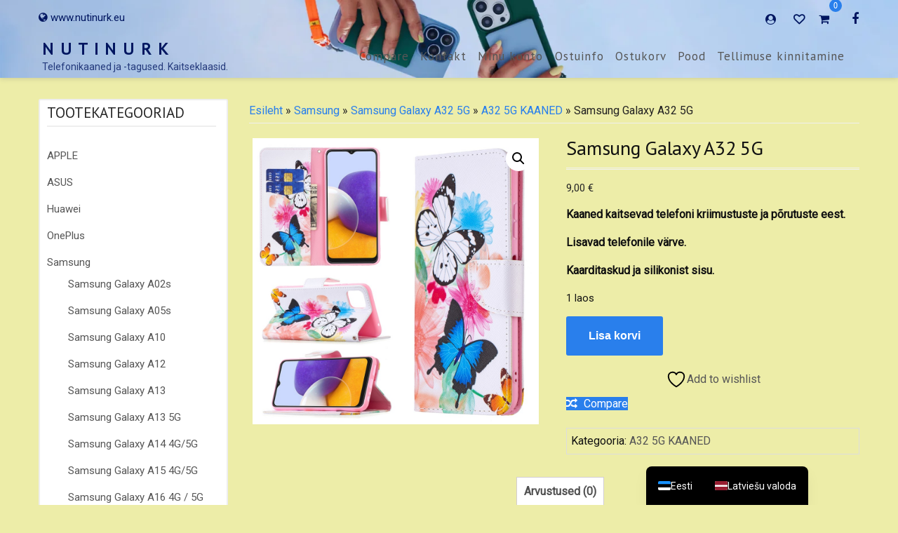

--- FILE ---
content_type: text/html; charset=UTF-8
request_url: https://nutinurk.eu/pood/samsung-galaxy-a32-5g-15/
body_size: 39311
content:
<!DOCTYPE html>
<html lang="et" class="no-js">
<head>
<meta charset="UTF-8">
<meta name="viewport" content="width=device-width, initial-scale=1">
<link rel="profile" href="http://gmpg.org/xfn/11">
				<script>document.documentElement.className = document.documentElement.className + ' yes-js js_active js'</script>
			<script>(function(html){html.className = html.className.replace(/\bno-js\b/,'js')})(document.documentElement);</script>
<title>Samsung Galaxy A32 5G &#8211; N U T I N U R K</title>
<meta name='robots' content='max-image-preview:large' />
<link rel='dns-prefetch' href='//capi-automation.s3.us-east-2.amazonaws.com' />
<link rel='dns-prefetch' href='//fonts.googleapis.com' />
<link href='https://fonts.gstatic.com' crossorigin rel='preconnect' />
<link rel="alternate" type="application/rss+xml" title="N U T I N U R K &raquo; RSS" href="https://nutinurk.eu/feed/" />
<link rel="alternate" type="application/rss+xml" title="N U T I N U R K &raquo; Kommentaaride RSS" href="https://nutinurk.eu/comments/feed/" />
<link rel="alternate" type="application/rss+xml" title="N U T I N U R K &raquo; Samsung Galaxy A32 5G Kommentaaride RSS" href="https://nutinurk.eu/pood/samsung-galaxy-a32-5g-15/feed/" />
<link rel="alternate" title="oEmbed (JSON)" type="application/json+oembed" href="https://nutinurk.eu/wp-json/oembed/1.0/embed?url=https%3A%2F%2Fnutinurk.eu%2Fpood%2Fsamsung-galaxy-a32-5g-15%2F" />
<link rel="alternate" title="oEmbed (XML)" type="text/xml+oembed" href="https://nutinurk.eu/wp-json/oembed/1.0/embed?url=https%3A%2F%2Fnutinurk.eu%2Fpood%2Fsamsung-galaxy-a32-5g-15%2F&#038;format=xml" />
<style id='wp-img-auto-sizes-contain-inline-css' type='text/css'>
img:is([sizes=auto i],[sizes^="auto," i]){contain-intrinsic-size:3000px 1500px}
/*# sourceURL=wp-img-auto-sizes-contain-inline-css */
</style>
<style id='wp-emoji-styles-inline-css' type='text/css'>

	img.wp-smiley, img.emoji {
		display: inline !important;
		border: none !important;
		box-shadow: none !important;
		height: 1em !important;
		width: 1em !important;
		margin: 0 0.07em !important;
		vertical-align: -0.1em !important;
		background: none !important;
		padding: 0 !important;
	}
/*# sourceURL=wp-emoji-styles-inline-css */
</style>
<link rel='stylesheet' id='wp-block-library-css' href='https://nutinurk.eu/wp-includes/css/dist/block-library/style.min.css?ver=6.9' type='text/css' media='all' />
<style id='classic-theme-styles-inline-css' type='text/css'>
/*! This file is auto-generated */
.wp-block-button__link{color:#fff;background-color:#32373c;border-radius:9999px;box-shadow:none;text-decoration:none;padding:calc(.667em + 2px) calc(1.333em + 2px);font-size:1.125em}.wp-block-file__button{background:#32373c;color:#fff;text-decoration:none}
/*# sourceURL=/wp-includes/css/classic-themes.min.css */
</style>
<link rel='stylesheet' id='yith-wcwl-add-to-wishlist-css' href='https://nutinurk.eu/wp-content/plugins/yith-woocommerce-wishlist/assets/css/frontend/add-to-wishlist.css?ver=4.11.0' type='text/css' media='all' />
<style id='yith-wcwl-add-to-wishlist-inline-css' type='text/css'>
 :root { --add-to-wishlist-icon-color: #000000; --added-to-wishlist-icon-color: #000000; --rounded-corners-radius: 16px; --add-to-cart-rounded-corners-radius: 16px; --color-headers-background: #F4F4F4; --feedback-duration: 3s } 
/*# sourceURL=yith-wcwl-add-to-wishlist-inline-css */
</style>
<link rel='stylesheet' id='jquery-selectBox-css' href='https://nutinurk.eu/wp-content/plugins/yith-woocommerce-wishlist/assets/css/jquery.selectBox.css?ver=1.2.0' type='text/css' media='all' />
<link rel='stylesheet' id='woocommerce_prettyPhoto_css-css' href='//nutinurk.eu/wp-content/plugins/woocommerce/assets/css/prettyPhoto.css?ver=3.1.6' type='text/css' media='all' />
<link rel='stylesheet' id='yith-wcwl-main-css' href='https://nutinurk.eu/wp-content/plugins/yith-woocommerce-wishlist/assets/css/style.css?ver=4.11.0' type='text/css' media='all' />
<style id='yith-wcwl-main-inline-css' type='text/css'>
 :root { --add-to-wishlist-icon-color: #000000; --added-to-wishlist-icon-color: #000000; --rounded-corners-radius: 16px; --add-to-cart-rounded-corners-radius: 16px; --color-headers-background: #F4F4F4; --feedback-duration: 3s } 
/*# sourceURL=yith-wcwl-main-inline-css */
</style>
<style id='global-styles-inline-css' type='text/css'>
:root{--wp--preset--aspect-ratio--square: 1;--wp--preset--aspect-ratio--4-3: 4/3;--wp--preset--aspect-ratio--3-4: 3/4;--wp--preset--aspect-ratio--3-2: 3/2;--wp--preset--aspect-ratio--2-3: 2/3;--wp--preset--aspect-ratio--16-9: 16/9;--wp--preset--aspect-ratio--9-16: 9/16;--wp--preset--color--black: #000000;--wp--preset--color--cyan-bluish-gray: #abb8c3;--wp--preset--color--white: #ffffff;--wp--preset--color--pale-pink: #f78da7;--wp--preset--color--vivid-red: #cf2e2e;--wp--preset--color--luminous-vivid-orange: #ff6900;--wp--preset--color--luminous-vivid-amber: #fcb900;--wp--preset--color--light-green-cyan: #7bdcb5;--wp--preset--color--vivid-green-cyan: #00d084;--wp--preset--color--pale-cyan-blue: #8ed1fc;--wp--preset--color--vivid-cyan-blue: #0693e3;--wp--preset--color--vivid-purple: #9b51e0;--wp--preset--gradient--vivid-cyan-blue-to-vivid-purple: linear-gradient(135deg,rgb(6,147,227) 0%,rgb(155,81,224) 100%);--wp--preset--gradient--light-green-cyan-to-vivid-green-cyan: linear-gradient(135deg,rgb(122,220,180) 0%,rgb(0,208,130) 100%);--wp--preset--gradient--luminous-vivid-amber-to-luminous-vivid-orange: linear-gradient(135deg,rgb(252,185,0) 0%,rgb(255,105,0) 100%);--wp--preset--gradient--luminous-vivid-orange-to-vivid-red: linear-gradient(135deg,rgb(255,105,0) 0%,rgb(207,46,46) 100%);--wp--preset--gradient--very-light-gray-to-cyan-bluish-gray: linear-gradient(135deg,rgb(238,238,238) 0%,rgb(169,184,195) 100%);--wp--preset--gradient--cool-to-warm-spectrum: linear-gradient(135deg,rgb(74,234,220) 0%,rgb(151,120,209) 20%,rgb(207,42,186) 40%,rgb(238,44,130) 60%,rgb(251,105,98) 80%,rgb(254,248,76) 100%);--wp--preset--gradient--blush-light-purple: linear-gradient(135deg,rgb(255,206,236) 0%,rgb(152,150,240) 100%);--wp--preset--gradient--blush-bordeaux: linear-gradient(135deg,rgb(254,205,165) 0%,rgb(254,45,45) 50%,rgb(107,0,62) 100%);--wp--preset--gradient--luminous-dusk: linear-gradient(135deg,rgb(255,203,112) 0%,rgb(199,81,192) 50%,rgb(65,88,208) 100%);--wp--preset--gradient--pale-ocean: linear-gradient(135deg,rgb(255,245,203) 0%,rgb(182,227,212) 50%,rgb(51,167,181) 100%);--wp--preset--gradient--electric-grass: linear-gradient(135deg,rgb(202,248,128) 0%,rgb(113,206,126) 100%);--wp--preset--gradient--midnight: linear-gradient(135deg,rgb(2,3,129) 0%,rgb(40,116,252) 100%);--wp--preset--font-size--small: 13px;--wp--preset--font-size--medium: 20px;--wp--preset--font-size--large: 36px;--wp--preset--font-size--x-large: 42px;--wp--preset--spacing--20: 0.44rem;--wp--preset--spacing--30: 0.67rem;--wp--preset--spacing--40: 1rem;--wp--preset--spacing--50: 1.5rem;--wp--preset--spacing--60: 2.25rem;--wp--preset--spacing--70: 3.38rem;--wp--preset--spacing--80: 5.06rem;--wp--preset--shadow--natural: 6px 6px 9px rgba(0, 0, 0, 0.2);--wp--preset--shadow--deep: 12px 12px 50px rgba(0, 0, 0, 0.4);--wp--preset--shadow--sharp: 6px 6px 0px rgba(0, 0, 0, 0.2);--wp--preset--shadow--outlined: 6px 6px 0px -3px rgb(255, 255, 255), 6px 6px rgb(0, 0, 0);--wp--preset--shadow--crisp: 6px 6px 0px rgb(0, 0, 0);}:where(.is-layout-flex){gap: 0.5em;}:where(.is-layout-grid){gap: 0.5em;}body .is-layout-flex{display: flex;}.is-layout-flex{flex-wrap: wrap;align-items: center;}.is-layout-flex > :is(*, div){margin: 0;}body .is-layout-grid{display: grid;}.is-layout-grid > :is(*, div){margin: 0;}:where(.wp-block-columns.is-layout-flex){gap: 2em;}:where(.wp-block-columns.is-layout-grid){gap: 2em;}:where(.wp-block-post-template.is-layout-flex){gap: 1.25em;}:where(.wp-block-post-template.is-layout-grid){gap: 1.25em;}.has-black-color{color: var(--wp--preset--color--black) !important;}.has-cyan-bluish-gray-color{color: var(--wp--preset--color--cyan-bluish-gray) !important;}.has-white-color{color: var(--wp--preset--color--white) !important;}.has-pale-pink-color{color: var(--wp--preset--color--pale-pink) !important;}.has-vivid-red-color{color: var(--wp--preset--color--vivid-red) !important;}.has-luminous-vivid-orange-color{color: var(--wp--preset--color--luminous-vivid-orange) !important;}.has-luminous-vivid-amber-color{color: var(--wp--preset--color--luminous-vivid-amber) !important;}.has-light-green-cyan-color{color: var(--wp--preset--color--light-green-cyan) !important;}.has-vivid-green-cyan-color{color: var(--wp--preset--color--vivid-green-cyan) !important;}.has-pale-cyan-blue-color{color: var(--wp--preset--color--pale-cyan-blue) !important;}.has-vivid-cyan-blue-color{color: var(--wp--preset--color--vivid-cyan-blue) !important;}.has-vivid-purple-color{color: var(--wp--preset--color--vivid-purple) !important;}.has-black-background-color{background-color: var(--wp--preset--color--black) !important;}.has-cyan-bluish-gray-background-color{background-color: var(--wp--preset--color--cyan-bluish-gray) !important;}.has-white-background-color{background-color: var(--wp--preset--color--white) !important;}.has-pale-pink-background-color{background-color: var(--wp--preset--color--pale-pink) !important;}.has-vivid-red-background-color{background-color: var(--wp--preset--color--vivid-red) !important;}.has-luminous-vivid-orange-background-color{background-color: var(--wp--preset--color--luminous-vivid-orange) !important;}.has-luminous-vivid-amber-background-color{background-color: var(--wp--preset--color--luminous-vivid-amber) !important;}.has-light-green-cyan-background-color{background-color: var(--wp--preset--color--light-green-cyan) !important;}.has-vivid-green-cyan-background-color{background-color: var(--wp--preset--color--vivid-green-cyan) !important;}.has-pale-cyan-blue-background-color{background-color: var(--wp--preset--color--pale-cyan-blue) !important;}.has-vivid-cyan-blue-background-color{background-color: var(--wp--preset--color--vivid-cyan-blue) !important;}.has-vivid-purple-background-color{background-color: var(--wp--preset--color--vivid-purple) !important;}.has-black-border-color{border-color: var(--wp--preset--color--black) !important;}.has-cyan-bluish-gray-border-color{border-color: var(--wp--preset--color--cyan-bluish-gray) !important;}.has-white-border-color{border-color: var(--wp--preset--color--white) !important;}.has-pale-pink-border-color{border-color: var(--wp--preset--color--pale-pink) !important;}.has-vivid-red-border-color{border-color: var(--wp--preset--color--vivid-red) !important;}.has-luminous-vivid-orange-border-color{border-color: var(--wp--preset--color--luminous-vivid-orange) !important;}.has-luminous-vivid-amber-border-color{border-color: var(--wp--preset--color--luminous-vivid-amber) !important;}.has-light-green-cyan-border-color{border-color: var(--wp--preset--color--light-green-cyan) !important;}.has-vivid-green-cyan-border-color{border-color: var(--wp--preset--color--vivid-green-cyan) !important;}.has-pale-cyan-blue-border-color{border-color: var(--wp--preset--color--pale-cyan-blue) !important;}.has-vivid-cyan-blue-border-color{border-color: var(--wp--preset--color--vivid-cyan-blue) !important;}.has-vivid-purple-border-color{border-color: var(--wp--preset--color--vivid-purple) !important;}.has-vivid-cyan-blue-to-vivid-purple-gradient-background{background: var(--wp--preset--gradient--vivid-cyan-blue-to-vivid-purple) !important;}.has-light-green-cyan-to-vivid-green-cyan-gradient-background{background: var(--wp--preset--gradient--light-green-cyan-to-vivid-green-cyan) !important;}.has-luminous-vivid-amber-to-luminous-vivid-orange-gradient-background{background: var(--wp--preset--gradient--luminous-vivid-amber-to-luminous-vivid-orange) !important;}.has-luminous-vivid-orange-to-vivid-red-gradient-background{background: var(--wp--preset--gradient--luminous-vivid-orange-to-vivid-red) !important;}.has-very-light-gray-to-cyan-bluish-gray-gradient-background{background: var(--wp--preset--gradient--very-light-gray-to-cyan-bluish-gray) !important;}.has-cool-to-warm-spectrum-gradient-background{background: var(--wp--preset--gradient--cool-to-warm-spectrum) !important;}.has-blush-light-purple-gradient-background{background: var(--wp--preset--gradient--blush-light-purple) !important;}.has-blush-bordeaux-gradient-background{background: var(--wp--preset--gradient--blush-bordeaux) !important;}.has-luminous-dusk-gradient-background{background: var(--wp--preset--gradient--luminous-dusk) !important;}.has-pale-ocean-gradient-background{background: var(--wp--preset--gradient--pale-ocean) !important;}.has-electric-grass-gradient-background{background: var(--wp--preset--gradient--electric-grass) !important;}.has-midnight-gradient-background{background: var(--wp--preset--gradient--midnight) !important;}.has-small-font-size{font-size: var(--wp--preset--font-size--small) !important;}.has-medium-font-size{font-size: var(--wp--preset--font-size--medium) !important;}.has-large-font-size{font-size: var(--wp--preset--font-size--large) !important;}.has-x-large-font-size{font-size: var(--wp--preset--font-size--x-large) !important;}
:where(.wp-block-post-template.is-layout-flex){gap: 1.25em;}:where(.wp-block-post-template.is-layout-grid){gap: 1.25em;}
:where(.wp-block-term-template.is-layout-flex){gap: 1.25em;}:where(.wp-block-term-template.is-layout-grid){gap: 1.25em;}
:where(.wp-block-columns.is-layout-flex){gap: 2em;}:where(.wp-block-columns.is-layout-grid){gap: 2em;}
:root :where(.wp-block-pullquote){font-size: 1.5em;line-height: 1.6;}
/*# sourceURL=global-styles-inline-css */
</style>
<link rel='stylesheet' id='woo-lithuaniapost-css' href='https://nutinurk.eu/wp-content/plugins/woo-lithuaniapost-main/public/css/woo-lithuaniapost-public.css?ver=1.0.0' type='text/css' media='all' />
<link rel='stylesheet' id='photoswipe-css' href='https://nutinurk.eu/wp-content/plugins/woocommerce/assets/css/photoswipe/photoswipe.min.css?ver=10.4.3' type='text/css' media='all' />
<link rel='stylesheet' id='photoswipe-default-skin-css' href='https://nutinurk.eu/wp-content/plugins/woocommerce/assets/css/photoswipe/default-skin/default-skin.min.css?ver=10.4.3' type='text/css' media='all' />
<link rel='stylesheet' id='woocommerce-layout-css' href='https://nutinurk.eu/wp-content/plugins/woocommerce/assets/css/woocommerce-layout.css?ver=10.4.3' type='text/css' media='all' />
<link rel='stylesheet' id='woocommerce-smallscreen-css' href='https://nutinurk.eu/wp-content/plugins/woocommerce/assets/css/woocommerce-smallscreen.css?ver=10.4.3' type='text/css' media='only screen and (max-width: 768px)' />
<link rel='stylesheet' id='woocommerce-general-css' href='https://nutinurk.eu/wp-content/plugins/woocommerce/assets/css/woocommerce.css?ver=10.4.3' type='text/css' media='all' />
<style id='woocommerce-inline-inline-css' type='text/css'>
.woocommerce form .form-row .required { visibility: visible; }
/*# sourceURL=woocommerce-inline-inline-css */
</style>
<link rel='stylesheet' id='montonio-style-css' href='https://nutinurk.eu/wp-content/plugins/montonio-for-woocommerce/assets/css/montonio-style.css?ver=9.3.2' type='text/css' media='all' />
<link rel='stylesheet' id='yith-quick-view-css' href='https://nutinurk.eu/wp-content/plugins/yith-woocommerce-quick-view/assets/css/yith-quick-view.css?ver=2.10.0' type='text/css' media='all' />
<style id='yith-quick-view-inline-css' type='text/css'>

				#yith-quick-view-modal .yith-quick-view-overlay{background:rgba( 0, 0, 0, 0.8)}
				#yith-quick-view-modal .yith-wcqv-main{background:rgb(209,250,61);}
				#yith-quick-view-close{color:rgb(14,16,14);}
				#yith-quick-view-close:hover{color:rgb(26,27,34);}
/*# sourceURL=yith-quick-view-inline-css */
</style>
<link rel='stylesheet' id='ecommerce-star-fonts-css' href='https://fonts.googleapis.com/css?family=PT+Sans%3A300%2C400%7CRoboto%3A300%2C400&#038;subset=latin%2Clatin-ext' type='text/css' media='all' />
<link rel='stylesheet' id='boostrap-css-css' href='https://nutinurk.eu/wp-content/themes/ecommerce-star/css/bootstrap.css?ver=3.3.6' type='text/css' media='all' />
<link rel='stylesheet' id='ecommerce-star-style-css' href='https://nutinurk.eu/wp-content/themes/ecommerce-star/style.css?ver=6.9' type='text/css' media='all' />
<link rel='stylesheet' id='fontawesome-css-css' href='https://nutinurk.eu/wp-content/themes/ecommerce-star/fonts/font-awesome/css/font-awesome.css?ver=4.7' type='text/css' media='all' />
<link rel='stylesheet' id='jquery-fixedheadertable-style-css' href='https://nutinurk.eu/wp-content/plugins/yith-woocommerce-compare/assets/css/jquery.dataTables.css?ver=1.10.18' type='text/css' media='all' />
<link rel='stylesheet' id='yith_woocompare_page-css' href='https://nutinurk.eu/wp-content/plugins/yith-woocommerce-compare/assets/css/compare.css?ver=3.6.0' type='text/css' media='all' />
<link rel='stylesheet' id='yith-woocompare-widget-css' href='https://nutinurk.eu/wp-content/plugins/yith-woocommerce-compare/assets/css/widget.css?ver=3.6.0' type='text/css' media='all' />
<link rel='stylesheet' id='trp-language-switcher-v2-css' href='https://nutinurk.eu/wp-content/plugins/translatepress-multilingual/assets/css/trp-language-switcher-v2.css?ver=3.0.7' type='text/css' media='all' />
<script type="text/javascript" src="https://nutinurk.eu/wp-includes/js/jquery/jquery.min.js?ver=3.7.1" id="jquery-core-js"></script>
<script type="text/javascript" src="https://nutinurk.eu/wp-includes/js/jquery/jquery-migrate.min.js?ver=3.4.1" id="jquery-migrate-js"></script>
<script type="text/javascript" id="woo-lithuaniapost-js-extra">
/* <![CDATA[ */
var woo_lithuaniapost = {"ajax_url":"https://nutinurk.eu/wp-admin/admin-ajax.php"};
//# sourceURL=woo-lithuaniapost-js-extra
/* ]]> */
</script>
<script type="text/javascript" src="https://nutinurk.eu/wp-content/plugins/woo-lithuaniapost-main/public/js/woo-lithuaniapost.js?ver=1.0.0" id="woo-lithuaniapost-js"></script>
<script type="text/javascript" src="https://nutinurk.eu/wp-content/plugins/woocommerce/assets/js/jquery-blockui/jquery.blockUI.min.js?ver=2.7.0-wc.10.4.3" id="wc-jquery-blockui-js" defer="defer" data-wp-strategy="defer"></script>
<script type="text/javascript" id="wc-add-to-cart-js-extra">
/* <![CDATA[ */
var wc_add_to_cart_params = {"ajax_url":"/wp-admin/admin-ajax.php","wc_ajax_url":"/?wc-ajax=%%endpoint%%","i18n_view_cart":"Vaata ostukorvi","cart_url":"https://nutinurk.eu/ostukorv-3/","is_cart":"","cart_redirect_after_add":"no"};
//# sourceURL=wc-add-to-cart-js-extra
/* ]]> */
</script>
<script type="text/javascript" src="https://nutinurk.eu/wp-content/plugins/woocommerce/assets/js/frontend/add-to-cart.min.js?ver=10.4.3" id="wc-add-to-cart-js" defer="defer" data-wp-strategy="defer"></script>
<script type="text/javascript" src="https://nutinurk.eu/wp-content/plugins/woocommerce/assets/js/zoom/jquery.zoom.min.js?ver=1.7.21-wc.10.4.3" id="wc-zoom-js" defer="defer" data-wp-strategy="defer"></script>
<script type="text/javascript" src="https://nutinurk.eu/wp-content/plugins/woocommerce/assets/js/flexslider/jquery.flexslider.min.js?ver=2.7.2-wc.10.4.3" id="wc-flexslider-js" defer="defer" data-wp-strategy="defer"></script>
<script type="text/javascript" src="https://nutinurk.eu/wp-content/plugins/woocommerce/assets/js/photoswipe/photoswipe.min.js?ver=4.1.1-wc.10.4.3" id="wc-photoswipe-js" defer="defer" data-wp-strategy="defer"></script>
<script type="text/javascript" src="https://nutinurk.eu/wp-content/plugins/woocommerce/assets/js/photoswipe/photoswipe-ui-default.min.js?ver=4.1.1-wc.10.4.3" id="wc-photoswipe-ui-default-js" defer="defer" data-wp-strategy="defer"></script>
<script type="text/javascript" id="wc-single-product-js-extra">
/* <![CDATA[ */
var wc_single_product_params = {"i18n_required_rating_text":"Palun vali hinnang","i18n_rating_options":["1 of 5 stars","2 of 5 stars","3 of 5 stars","4 of 5 stars","5 of 5 stars"],"i18n_product_gallery_trigger_text":"View full-screen image gallery","review_rating_required":"yes","flexslider":{"rtl":false,"animation":"slide","smoothHeight":true,"directionNav":false,"controlNav":"thumbnails","slideshow":false,"animationSpeed":500,"animationLoop":false,"allowOneSlide":false},"zoom_enabled":"1","zoom_options":[],"photoswipe_enabled":"1","photoswipe_options":{"shareEl":false,"closeOnScroll":false,"history":false,"hideAnimationDuration":0,"showAnimationDuration":0},"flexslider_enabled":"1"};
//# sourceURL=wc-single-product-js-extra
/* ]]> */
</script>
<script type="text/javascript" src="https://nutinurk.eu/wp-content/plugins/woocommerce/assets/js/frontend/single-product.min.js?ver=10.4.3" id="wc-single-product-js" defer="defer" data-wp-strategy="defer"></script>
<script type="text/javascript" src="https://nutinurk.eu/wp-content/plugins/woocommerce/assets/js/js-cookie/js.cookie.min.js?ver=2.1.4-wc.10.4.3" id="wc-js-cookie-js" defer="defer" data-wp-strategy="defer"></script>
<script type="text/javascript" id="woocommerce-js-extra">
/* <![CDATA[ */
var woocommerce_params = {"ajax_url":"/wp-admin/admin-ajax.php","wc_ajax_url":"/?wc-ajax=%%endpoint%%","i18n_password_show":"Show password","i18n_password_hide":"Hide password"};
//# sourceURL=woocommerce-js-extra
/* ]]> */
</script>
<script type="text/javascript" src="https://nutinurk.eu/wp-content/plugins/woocommerce/assets/js/frontend/woocommerce.min.js?ver=10.4.3" id="woocommerce-js" defer="defer" data-wp-strategy="defer"></script>
<script type="text/javascript" src="https://nutinurk.eu/wp-content/plugins/translatepress-multilingual/assets/js/trp-frontend-compatibility.js?ver=3.0.7" id="trp-frontend-compatibility-js"></script>
<script type="text/javascript" src="https://nutinurk.eu/wp-content/themes/ecommerce-star/js/theme.js?ver=1" id="ecommerce-star-theme-js"></script>
<script type="text/javascript" src="https://nutinurk.eu/wp-content/plugins/translatepress-multilingual/assets/js/trp-frontend-language-switcher.js?ver=3.0.7" id="trp-language-switcher-js-v2-js"></script>
<link rel="https://api.w.org/" href="https://nutinurk.eu/wp-json/" /><link rel="alternate" title="JSON" type="application/json" href="https://nutinurk.eu/wp-json/wp/v2/product/2288" /><link rel="EditURI" type="application/rsd+xml" title="RSD" href="https://nutinurk.eu/xmlrpc.php?rsd" />
<meta name="generator" content="WordPress 6.9" />
<meta name="generator" content="WooCommerce 10.4.3" />
<link rel="canonical" href="https://nutinurk.eu/pood/samsung-galaxy-a32-5g-15/" />
<link rel='shortlink' href='https://nutinurk.eu/?p=2288' />
<!-- Google Tag Manager -->
<script>(function(w,d,s,l,i){w[l]=w[l]||[];w[l].push({'gtm.start':
new Date().getTime(),event:'gtm.js'});var f=d.getElementsByTagName(s)[0],
j=d.createElement(s),dl=l!='dataLayer'?'&l='+l:'';j.async=true;j.src=
'https://www.googletagmanager.com/gtm.js?id='+i+dl;f.parentNode.insertBefore(j,f);
})(window,document,'script','dataLayer','GTM-M4WSV47');</script>
<!-- End Google Tag Manager --><link rel="alternate" hreflang="et" href="https://nutinurk.eu/pood/samsung-galaxy-a32-5g-15/"/>
<link rel="alternate" hreflang="lv" href="https://nutinurk.eu/lv/pood/samsung-galaxy-a32-5g-15/"/>
	<style type="text/css" id="custom-theme-width" >
		.container {		
			max-width: 1200px;
			width: 100%;
		}
		
		.site-header .container, .footer-section .container{		
			max-width: 1200px;
			width: 100%;
		}		
	</style>
	<style type="text/css" id="custom-fonts" >
		h1 ,
	h2 ,
	h3 ,
	h4 ,
	h5 ,
	h6 , 
	.entry-title , 
	.page-title , 
	.entry-meta ,
	.callout-title , 
	.entry-meta a {
		font-family:PT Sans,sans serif;
	}
	
	html {
		font-family:Roboto,sans serif;
	}
	
	.main-navigation {
		font-family:PT Sans,sans serif;
	}
	
	.site-title a, .testimonial-title {
		font-family:PT Sans,sans serif;
	}
	
	#main_Carousel .slider-title {
		font-family:PT Sans,sans serif;
	}	</style>
	<style type="text/css" id="custom-theme-colors" >
		.custom-logo-link img {
    max-width: 90px;
}	
	
a.wishlist-contents .fa {
	font-family: "fontawesome";
}	
	
#sticky-nav li > a.product-category-heading {
	background-color:#297fec ;
	margin-right: 7px;
	color:#fff;
}

#wishlist-top .wishlist-contents i:before {
	font-family: fontawesome;
}

#sticky-nav.woocommerce-layout #top-menu > li > a.product-category-heading {
	color:#fff;
}

.top-menu-layout-2 .theme-product-cat-menu {
	display:none;
}

.contact-list-top a:hover,
.contact-list-top a:focus,
.mini-header .login-register a:focus,
.mini-header .login-register a:hover,
.mimi-header-social-icon li a i:focus,
.mimi-header-social-icon li a i:hover,
.my-wishlist a:focus,
.my-wishlist a:hover,
.my-cart a:focus,
.my-cart a:hover,
.site-branding-text a:focus,
.site-branding-text a:hover,
#cart-wishlist-container .wishlist-contents:hover,
#cart-wishlist-container .wishlist-contents:focus,
#cart-wishlist-container a.cart-contents:hover .cart-contents-count:before,
#cart-wishlist-container a.cart-contents:focus .cart-contents-count:before,
.topcorner a.login-register:focus,
.topcorner a.login-register:hover {
	color:  #297fec ;
}	
	
.navigation-top.font-size {
	font-size:19px;
}
	
.cart-contents-count span {
	background-color: #297fec ;
}	
	
.sub-header-inner {
	background-color: rgba(0,0,0,0.49) ;
}

#masthead {
	background-image: url(https://nutinurk.eu/wp-content/uploads/2024/01/cropped-221028-XX-Phone-Case-Slim-Wrist-Stap-Collection-Header.webp) ;
	background-position:center;
	background-repeat:no-repeat;
	background-size: cover;
}

@media screen and (min-width: 48em) {

	.mini-header {	
		border-bottom: 0px solid #2a8700;
	}
	
	.transparent-header .mini-header {
		border-bottom: 0px;
	}	

	#top-menu > .current_page_item > a:hover, 
	#top-menu > .current_page_item > a:focus {
		color: #fff;
		background-color: #297fec;	
	}
	
	#top-menu > li > a {
		color: #001660;
	}
	
	.sticky-nav #top-menu > li > a,
	.sticky-nav	.site-description,
	.sticky-nav	.site-branding-text a {
		color:unset;
	}
	
	.sticky-nav	#top-menu > .current_page_item > a { 
		color:#ffffff; 
	}
	
	.sticky-nav	#top-menu > .current_page_item > a:hover, 
	.sticky-nav	#top-menu > .current_page_item > a:focus {
		color: #fff;
		background-color: #297fec;	
	}
		
	.sticky-nav	#top-menu > li > a:hover,
	.sticky-nav	#top-menu > li > a:focus {
		color: #fff;
		background-color: #297fec;
		
	}
	
	#sticky-nav.woocommerce-layout {
		color: #fff;
		background-color: #88ba00;
	}
	
	#sticky-nav.woocommerce-layout.sticky-nav {
		border:initial;
	}
	
	#sticky-nav.woocommerce-layout #top-menu > li > a {
		color: #000;
	}
	
	#sticky-nav #top-menu > li > a {
		color: #001660;
	}
	
	/* #sticky-nav.sticky-nav #top-menu > .current_page_item > a {
		color: #fff;
	} */
		
	#sticky-nav.sticky-nav #top-menu > li > a {
		color: #000;
	}
	
	#sticky-nav.top-menu-layout-2.sticky-nav #top-menu > li > a {
		color: #000;
	}	
	#sticky-nav.top-menu-layout-2.sticky-nav #top-menu > li > a:hover,
	#sticky-nav.top-menu-layout-2.sticky-nav #top-menu > li > a:focus {
		color: #fff;
	}	
	#sticky-nav.top-menu-layout-2.sticky-nav #top-menu > .current_page_item  > a {
		color: #fff;
	}
		
	#top-menu > li > a:hover,
	#top-menu > li > a:focus {
		color: #fff;
		background-color: #297fec;
		
	}
		
	#sticky-nav #top-menu > li > a:hover,
	#sticky-nav #top-menu > li > a:focus {
		color: #fff;
		background-color: #297fec;
		
	}	
		
	#sticky-nav #top-menu > .current_page_item > a {
		color: #fff;
		background-color: #297fec;
		border-radius: 2px;		
	}
	
	#sticky-nav.woocommerce-layout #top-menu > .current_page_item > a {
		font-weight: 600;
		text-transform: uppercase;
		background-color: transparent;
	}
	
	#sticky-nav.woocommerce-layout #top-menu > .current_page_item > a:hover,
	#sticky-nav.woocommerce-layout #top-menu > .current_page_item > a:focus {
		color: #fff;
		background-color: #297fec;
	}
	
	
}

.site-description {
	color: rgba(0,22,96,0.8);
}

.bottom-menu .current_page_item a {
	color: #297fec;	 
}

.main-navigation a:hover, 
.main-navigation a:focus {
	color: #fff;
	background-color: #297fec;
}	

.product-navigation .navigation-name a::before,
.product-navigation > ul > li > a::before {
	color: #297fec;
}

.carousel-navigation a, 
.carousel-navigation a {
	background-color: #3ba0f4;
	
}

.site-branding-text a,
.mini-header .account-link,
.mimi-header-social-icon li a i,
.contact-list-top,
.contact-list-top a,
.mini-header .login-register .fa,
.my-wishlist a, .my-cart a,
#cart-wishlist-container .cart-contents-count:before,
#cart-wishlist-container .cart-contents-count,
#cart-wishlist-container .wishlist-contents,
#cart-wishlist-container .cart-contents-price {
	color: #001660;
}

#cart-wishlist-container .wishlist-contents-count {
	color:transparent;
	font-size:0px;
}

#cart-wishlist-container .wishlist-contents-count::before {
	font-size:16px;
}



/* product */

.my-yith-wishlist .button.yith-wcqv-button::before,
.my-yith-wishlist .woocommerce a.compare.button:before,
.my-yith-wishlist .yith-wcwl-add-button .add_to_wishlist:before,
.my-yith-wishlist .yith-wcwl-wishlistaddedbrowse a:before,
.my-yith-wishlist .yith-wcwl-wishlistexistsbrowse.show a:before,
.my-yith-wishlist .yith-wcwl-wishlistexistsbrowse a:before,
.my-yith-wishlist .compare-button a {
    color: #297fec;	
}

.product .my-yith-wishlist .button.yith-wcqv-button,
.product .my-yith-wishlist .button.yith-wcqv-button:hover  {
		background-color:transparent;
}

.woocommerce span.onsale {
	background: #297fec;
}

.woocommerce .woocommerce-breadcrumb a {
    color: #297fec;
}

.woocommerce nav.woocommerce-pagination ul li a:focus, 
.woocommerce nav.woocommerce-pagination ul li a:hover, 
.woocommerce nav.woocommerce-pagination ul li span.current,
nav.woocommerce-MyAccount-navigation ul li.is-active {
    background: #297fec;
    color: #fff;
}

nav.woocommerce-MyAccount-navigation ul li.is-active a {
	color: #fff;
}

/* Price Widget */

.woocommerce .widget_price_filter .ui-slider .ui-slider-handle { 
background-color: #297fec; 
}
.woocommerce .widget_price_filter .price_slider_wrapper .ui-widget-content {
background-color: #5d5d5d;
}
.woocommerce .widget_price_filter .ui-slider .ui-slider-range {
background-color:#297fec;
}

.product-wrapper .badge-wrapper .onsale {
	background: #297fec;
}
.product-rating-wrapper .checked {
	color: #297fec;
}

.wc-button-container a.add_to_cart_button,
.wc-button-container a.add_to_cart_button:focus,
.wc-button-container a.product_type_grouped, 
.wc-button-container a.product_type_external, 
.wc-button-container a.product_type_simple, 
.wc-button-container a.product_type_variable {
	background: #297fec;
	color:#fff;
}
.woocommerce button.button.alt.disabled,
.woocommerce a.add_to_cart_button,
.woocommerce a.add_to_cart_button:focus,
.woocommerce a.product_type_grouped, 
.woocommerce a.product_type_external, 
.woocommerce a.product_type_simple, 
.woocommerce a.product_type_variable,
.woocommerce button.button.alt,
.woocommerce a.button,
.woocommerce button.button,
.woocommerce a.button.alt,
.woocommerce #respond input#submit,
.woocommerce .widget_price_filter .price_slider_amount .button {
	background: #297fec;
	color:#fff;
}

fieldset,
.woocommerce form.checkout_coupon, 
.woocommerce form.login, 
.woocommerce form.register {	
	border: 1px solid #297fec;
}

.select2-container--default .select2-selection--single {
    border: 1px solid #297fec;
}

.woocommerce-info {
    border-top-color: #297fec;
}
.woocommerce-info::before {
    color: #297fec;
}

.woocommerce-error {
    border-top-color: #297fec;
}
.woocommerce-error::before {
    color: #297fec;
}

.woocommerce-message {
    border-top-color: #297fec;
}
.woocommerce-message::before {
    color: #297fec;
}


/* button colors */
.woocommerce button.button.alt.disabled:hover,
.woocommerce button.button.alt.disabled:focus,

.woocommerce a.button:hover,
.woocommerce a.button:focus,

.woocommerce button.button:hover,
.woocommerce button.button:focus,

.woocommerce div.product form.cart .button:hover,
.woocommerce div.product form.cart .button:focus,

.woocommerce a.button.alt:hover,
.woocommerce a.button.alt:focus {
	background-color: black;
	color: white;
}

.woocommerce button.button.alt:hover,
.woocommerce button.button.alt:focus {
	background-color: black;
	color: white;
}

/* form */

button, input[type="button"], 
input[type="submit"] {
   background-color: #297fec;	
}

input[type="text"],
input[type="email"],
input[type="url"],
input[type="password"],
input[type="search"],
input[type="number"],
input[type="tel"],
input[type="range"],
input[type="date"],
input[type="month"],
input[type="week"],
input[type="time"],
input[type="datetime"],
input[type="datetime-local"],
input[type="color"],
input[type="checkbox"],
textarea {
	border:1px solid #297fec ; 
}

input[type="text"]:focus,
input[type="email"]:focus,
input[type="url"]:focus,
input[type="password"]:focus,
input[type="search"]:focus,
input[type="number"]:focus,
input[type="tel"]:focus,
input[type="range"]:focus,
input[type="date"]:focus,
input[type="month"]:focus,
input[type="week"]:focus,
input[type="time"]:focus,
input[type="datetime"]:focus,
input[type="datetime-local"]:focus,
input[type="color"]:focus,
input[type="checkbox"]:focus,
textarea:focus {	
	border-color:rgba(41,127,236,0.5) ;
}

/* link - a */



.entry-content a:focus,
.entry-content a:hover,
.entry-summary a:focus,
.entry-summary a:hover,
.comment-content a:focus,
.comment-content a:hover,
.widget a:focus,
.widget a:hover,
.site-footer .widget-area a:focus,
.site-footer .widget-area a:hover,
.posts-navigation a:focus,
.posts-navigation a:hover,
.comment-metadata a:focus,
.comment-metadata a:hover,
.comment-metadata a.comment-edit-link:focus,
.comment-metadata a.comment-edit-link:hover,
.comment-reply-link:focus,
.comment-reply-link:hover,
.widget_authors a:focus strong,
.widget_authors a:hover strong,
.entry-title a:focus,
.entry-title a:hover,
.entry-meta a:focus,
.entry-meta a:hover,
.page-links a:focus .page-number,
.page-links a:hover .page-number,
.entry-footer a:focus,
.entry-footer a:hover,
.entry-footer .cat-links a:focus,
.entry-footer .cat-links a:hover,
.entry-footer .tags-links a:focus,
.entry-footer .tags-links a:hover,
.post-navigation a:focus,
.post-navigation a:hover,
.pagination a:not(.prev):not(.next):focus,
.pagination a:not(.prev):not(.next):hover,
.comments-pagination a:not(.prev):not(.next):focus,
.comments-pagination a:not(.prev):not(.next):hover,
.logged-in-as a:focus,
.logged-in-as a:hover,
a:focus .nav-title,
a:hover .nav-title,
.edit-link a:focus,
.edit-link a:hover,
.site-info a:focus,
.site-info a:hover,
.widget .widget-title a:focus,
.widget .widget-title a:hover,
.widget ul li a:focus,
.bottom-menu ul li a:focus,
.bottom-menu ul li a:hover,
.widget ul li a:hover {
	color: #297fec;	
}


.entry-footer .cat-links .icon,
.entry-footer .tags-links .icon {
	color: rgba(41,127,236,0.7) ;
}

.entry-footer .edit-link a {
    background-color: #297fec ;	
}

.scroll-top {
    background: #297fec;
}




/* widget */


.widget .tagcloud a,  
.widget.widget_tag_cloud a,  
.wp_widget_tag_cloud a {
    border-color:rgba(41,127,236,0.7);
}

#secondary .widget-title {
    border-bottom: 1px solid #297fec;
	text-align:left;
}


/* link */

a.more-btn{
	border-color:#297fec;
	color:#297fec;
}

a.more-btn:active,
a.more-btn:hover,
a.more-btn:focus  {
   background-color:#297fec;
   color:#fff;  
}
a.more-link {
	color:#297fec;	
}

a.more-link:active,
a.more-link:hover,
a.more-link:focus  {
   background-color:#297fec;
   color:#fff;  
}


@media screen and (min-width: 48em) {

		.transparent-header .site-branding-text a,
		.transparent-header .site-description,		
		.transparent-header .mini-header .account-link,
		.transparent-header .mimi-header-social-icon li a i,
		.transparent-header .contact-list-top,
		.transparent-header .contact-list-top a,
		.transparent-header .mini-header .login-register .fa,
		.transparent-header .my-wishlist a, 
		.transparent-header .my-cart a,
		.transparent-header #sticky-nav #top-menu > li > a,
		.transparent-header #cart-wishlist-container .cart-contents-count:before,
		.transparent-header #cart-wishlist-container .cart-contents-count,
		.transparent-header #cart-wishlist-container .wishlist-contents,
		.transparent-header #cart-wishlist-container .cart-contents-price {
			color: #fff;
		}
		
		/* .transparent-header #sticky-nav.sticky-nav #top-menu > li > a { color:#000; } */
				
		.transparent-header #sticky-nav.sticky-nav.sticky-nav #top-menu > .current_page_item > a { color:#fff; }
		.transparent-header #sticky-nav.sticky-nav #top-menu > li > a:hover,
		.transparent-header #sticky-nav.sticky-nav.sticky-nav #top-menu > li > a:focus { color:#fff; }
		
		
		.transparent-header .sticky-nav .site-branding-text a,
		.transparent-header .sticky-nav .site-description {
			color:#000;
		}
		
		#masthead.transparent-header {
			background-image: unset;
			background-color: transparent;
			position: absolute;
			box-shadow:unset ;
			width: 100%;			
			z-index: 9990;			
			
		}

	} /* end transparent header css */	</style>
	<style type="text/css" id="custom-footer-colors" >
		.footer-foreground {}
.footer-foreground .widget-title, 
.footer-foreground a, 
.footer-foreground p, 
.footer-foreground li,
.footer-foreground h1,
.footer-foreground h2,
.footer-foreground h3,
.footer-foreground h4,
.footer-foreground h5,
.footer-foreground h6,
.footer-foreground .widget_calendar th,
.footer-foreground .widget_calendar td,
caption,
.footer-foreground .site-info a,
.footer-foreground .site-info
{
  color:#fff;
}

.footer-foreground a:hover, 
.footer-foreground a:active {color:#297fec;}	</style>
	<style type="text/css" id="custom-button-styles" >

		.more-btn, .more-link {
			border-radius:3px;
			-webkit-border-radius:3px;				
		}
				
		#callout .start-button {
			border-radius:3px;
			-webkit-border-radius:3px;			
		}
		
		button, input[type="button"], input[type="submit"], .contact-list-bottom .fa, .contact-list .fa {
			border-radius:3px;
			-webkit-border-radius:3px;			
		}
		input[type="search"], .search-form .search-submit, .search-box, .widget_product_search .search-field, .widget_product_search button {
			border-radius:24px;
			-webkit-border-radius:24px;			
		}
		ul.header-social-icon li a {
			border-radius:24px;
			-webkit-border-radius:24px;		
		}				
		.scroll-top {
			border-radius:4px;
			-webkit-border-radius:4px;			
		}
		
		.wc-button-container a.add_to_cart_button, 
		.wc-button-container a.add_to_cart_button:focus, 
		.wc-button-container a.product_type_grouped, 
		.wc-button-container a.product_type_external, 
		.wc-button-container a.product_type_simple, 
		.wc-button-container a.product_type_variable {
		
			border-radius:3px;
			-webkit-border-radius:3px;	
		
		}		
	
		
	</style>
	<noscript><style>.woocommerce-product-gallery{ opacity: 1 !important; }</style></noscript>
	<meta name="generator" content="Elementor 3.34.0; features: additional_custom_breakpoints; settings: css_print_method-external, google_font-enabled, font_display-auto">
			<script  type="text/javascript">
				!function(f,b,e,v,n,t,s){if(f.fbq)return;n=f.fbq=function(){n.callMethod?
					n.callMethod.apply(n,arguments):n.queue.push(arguments)};if(!f._fbq)f._fbq=n;
					n.push=n;n.loaded=!0;n.version='2.0';n.queue=[];t=b.createElement(e);t.async=!0;
					t.src=v;s=b.getElementsByTagName(e)[0];s.parentNode.insertBefore(t,s)}(window,
					document,'script','https://connect.facebook.net/en_US/fbevents.js');
			</script>
			<!-- WooCommerce Facebook Integration Begin -->
			<script  type="text/javascript">

				fbq('init', '468335464899001', {}, {
    "agent": "woocommerce_6-10.4.3-3.5.15"
});

				document.addEventListener( 'DOMContentLoaded', function() {
					// Insert placeholder for events injected when a product is added to the cart through AJAX.
					document.body.insertAdjacentHTML( 'beforeend', '<div class=\"wc-facebook-pixel-event-placeholder\"></div>' );
				}, false );

			</script>
			<!-- WooCommerce Facebook Integration End -->
						<style>
				.e-con.e-parent:nth-of-type(n+4):not(.e-lazyloaded):not(.e-no-lazyload),
				.e-con.e-parent:nth-of-type(n+4):not(.e-lazyloaded):not(.e-no-lazyload) * {
					background-image: none !important;
				}
				@media screen and (max-height: 1024px) {
					.e-con.e-parent:nth-of-type(n+3):not(.e-lazyloaded):not(.e-no-lazyload),
					.e-con.e-parent:nth-of-type(n+3):not(.e-lazyloaded):not(.e-no-lazyload) * {
						background-image: none !important;
					}
				}
				@media screen and (max-height: 640px) {
					.e-con.e-parent:nth-of-type(n+2):not(.e-lazyloaded):not(.e-no-lazyload),
					.e-con.e-parent:nth-of-type(n+2):not(.e-lazyloaded):not(.e-no-lazyload) * {
						background-image: none !important;
					}
				}
			</style>
			<style type="text/css" id="custom-background-css">
body.custom-background { background-color: #ededa8; }
</style>
	</head>
<body class="wp-singular product-template-default single single-product postid-2288 custom-background wp-theme-ecommerce-star theme-ecommerce-star woocommerce woocommerce-page woocommerce-no-js translatepress-et has-header-image has-sidebar elementor-default elementor-kit-10276">
<!-- Google Tag Manager (noscript) -->
<noscript><iframe src="https://www.googletagmanager.com/ns.html?id=GTM-M4WSV47"
height="0" width="0" style="display:none;visibility:hidden"></iframe></noscript>
<!-- End Google Tag Manager (noscript) --><!-- The Search Modal Dialog -->
<div id="myModal" class="modal" aria-hidden="true" tabindex="-1" role="dialog">
  <!-- Modal content -->
  <div class="modal-content"> <span id="search-close" class="close" tabindex="0">&times;</span> 
  <br/><br/>
    
<form role="search" method="get" class="search-form" action="https://nutinurk.eu/">
	<label for="0">
		<span class="screen-reader-text">Search for:</span>
	</label>
	<input type="search" id="main-search-form" class="search-field" placeholder="Search &hellip;" value="" name="s" />
	<button type="submit" class="search-submit"><svg class="icon icon-search" aria-hidden="true" role="img"> <use href="#icon-search" xlink:href="#icon-search"></use> </svg><span class="screen-reader-text">Search</span></button>
</form>
    <br/>
  </div>
</div>
<!-- end search model-->
<div id="page" class="site">
<a class="skip-link screen-reader-text" href="#primary" >
	Skip to content</a>
<header id="masthead" class="header-box-shadow site-header" role="banner" >
	
	
	      
		<div class="mini-header" >
			<div class="container vertical-center">
				
					<div id="mini-header-contacts" class="col-md-7 col-sm-7 col-xs-12 lr-clear-padding" >
					 
						<ul class="contact-list-top" >
																		<li style="margin-right:10px"><i class="fa fa-globe" ></i><span>&nbsp;<a href="" target="_blank" ><span>www.nutinurk.eu</span></a></li>								
													
						</ul>
					 
					</div>
					<div class="col-md-5 col-sm-5 col-xs-12 lr-clear-padding">			
						<ul class="mimi-header-social-icon pull-right animate fadeInRight" >
							<li class="login-register"><i class="fa fa-user-circle"></i>&nbsp;<a class="account-link" href=""></a>  &nbsp;							
							<li class="my-wishlist">	<a class="wishlist-contents"  href="/" title="View your whishlist">
	<i class="fa fa-heart-o"></i>&nbsp;</span></a>
	</li>								
							<li class="my-cart">    <a class="cart-contents" href="https://nutinurk.eu/ostukorv-3/" title="Cart View">
	<span class="cart-contents-count fa fa-shopping-cart"><span>0</span></span>
	<span class="cart-contents-price"><span class="woocommerce-Price-amount amount">0,00&nbsp;<span class="woocommerce-Price-currencySymbol">&euro;</span></span></span>
    </a> 
    &nbsp;</li>							
							<li class="hsocial"><a href="https://www.facebook.com/rkmyyginurk" target="" data-toggle="tooltip" title="Facebook"><i class="fa fa-facebook" tabindex="0"></i></a></li>																																															
						</ul>
					</div>	
				
			</div>	
		</div>
			

	<div class="container">
		  
 	<div id="sticky-nav" class="top-menu-layout-2" > <!--start of navigation -->
	  <div class="container"><!--start of container -->
	  <div class="row vertical-center">	 <!--start of row -->
	  
		<!-- .start of site-branding -->
		<div class="col-md-4 col-sm-4 col-xs-12 site-branding" >
		  		  <div class="site-branding-text" style=" " >
						<p class="site-title"><a href="https://nutinurk.eu/" rel="home" >
			  N U T I N U R K			  </a></p>
									<p class="site-description">Telefonikaaned ja -tagused. Kaitseklaasid.</p>
					  </div>
		</div>
		<!-- .end of site-branding -->
	  
		<div class="col-md-8 col-sm-8 col-xs-12 " >
			<!-- start of navigation menu -->
			<div class="navigation-center-align">	
			  
<div class="navigation-top font-size">
<nav id="site-navigation" class="main-navigation" role="navigation" aria-label="Top Menu">
	<button class="menu-toggle" aria-controls="top-menu" aria-expanded="false" >
		<svg class="icon icon-bars" aria-hidden="true" role="img"> <use href="#icon-bars" xlink:href="#icon-bars"></use> </svg><svg class="icon icon-close" aria-hidden="true" role="img"> <use href="#icon-close" xlink:href="#icon-close"></use> </svg>Menu	</button>
	
	<div id="top-menu" class="menu"><ul>
<li class="page_item page-item-23969"><a href="https://nutinurk.eu/yith-compare/">Compare</a></li>
<li class="page_item page-item-20"><a href="https://nutinurk.eu/kontakt/">Kontakt</a></li>
<li class="page_item page-item-34"><a href="https://nutinurk.eu/minu-konto/">Minu konto</a></li>
<li class="page_item page-item-21"><a href="https://nutinurk.eu/ostuinfo/">Ostuinfo</a></li>
<li class="page_item page-item-32"><a href="https://nutinurk.eu/ostukorv-3/">Ostukorv</a></li>
<li class="page_item page-item-31 current_page_parent page_item_has_children"><a href="https://nutinurk.eu/">Pood</a>
<ul class='children'>
	<li class="page_item page-item-19"><a href="https://nutinurk.eu/pood/e-pood/">E-POOD</a></li>
</ul>
</li>
<li class="page_item page-item-33"><a href="https://nutinurk.eu/kassa/">Tellimuse kinnitamine</a></li>
</ul></div>

</nav><!-- #site-navigation -->

</div>	  

<!-- .navigation-top -->
			</div>			
		</div>
		
	  </div><!-- .row -->	  
	</div><!-- .container -->
</div><!-- end of navigation menu -->
 
 	</div><!-- .container -->
	
		<!--display menu bar full row when header options, woocommerce layout with search--> 
		</header><!-- #masthead -->	


<div class="container background">
   <div class="row">
   
   	
						<div class="col-md-3 col-sm-3 col-xs-12 floateleft" > 
					<aside id="secondary" class="widget-area woocomemrce-widgets" role="complementary" aria-label="Woocommerce Sidebar">
	<section id="woocommerce_product_categories-3" class="widget woocommerce widget_product_categories"><h2 class="widget-title">Tootekategooriad</h2><ul class="product-categories"><li class="cat-item cat-item-424"><a href="https://nutinurk.eu/tootekategooria/apple/">APPLE</a></li>
<li class="cat-item cat-item-459"><a href="https://nutinurk.eu/tootekategooria/asus/">ASUS</a></li>
<li class="cat-item cat-item-186"><a href="https://nutinurk.eu/tootekategooria/huawei/">Huawei</a></li>
<li class="cat-item cat-item-370"><a href="https://nutinurk.eu/tootekategooria/oneplus/">OnePlus</a></li>
<li class="cat-item cat-item-20 cat-parent current-cat-parent"><a href="https://nutinurk.eu/tootekategooria/samsung/">Samsung</a><ul class='children'>
<li class="cat-item cat-item-27"><a href="https://nutinurk.eu/tootekategooria/samsung/samsung-galaxy-a02s/">Samsung Galaxy A02s</a></li>
<li class="cat-item cat-item-894"><a href="https://nutinurk.eu/tootekategooria/samsung/samsung-galaxy-a05s/">Samsung Galaxy A05s</a></li>
<li class="cat-item cat-item-24"><a href="https://nutinurk.eu/tootekategooria/samsung/samsung-galaxy-a10/">Samsung Galaxy A10</a></li>
<li class="cat-item cat-item-21"><a href="https://nutinurk.eu/tootekategooria/samsung/samsung-galaxy-a12/">Samsung Galaxy A12</a></li>
<li class="cat-item cat-item-645"><a href="https://nutinurk.eu/tootekategooria/samsung/samsung-galaxy-a13/">Samsung Galaxy A13</a></li>
<li class="cat-item cat-item-701"><a href="https://nutinurk.eu/tootekategooria/samsung/samsung-galaxy-a13-5g/">Samsung Galaxy A13 5G</a></li>
<li class="cat-item cat-item-748"><a href="https://nutinurk.eu/tootekategooria/samsung/samsung-galaxy-a14/">Samsung Galaxy A14 4G/5G</a></li>
<li class="cat-item cat-item-809"><a href="https://nutinurk.eu/tootekategooria/samsung/samsung-galaxy-a15/">Samsung Galaxy A15 4G/5G</a></li>
<li class="cat-item cat-item-890"><a href="https://nutinurk.eu/tootekategooria/samsung/samsung-galaxy-a16-5g/">Samsung Galaxy A16 4G / 5G</a></li>
<li class="cat-item cat-item-932"><a href="https://nutinurk.eu/tootekategooria/samsung/samsung-galaxy-a17-5g/">Samsung Galaxy A17 5G</a></li>
<li class="cat-item cat-item-33"><a href="https://nutinurk.eu/tootekategooria/samsung/samsung-galaxy-a20e/">Samsung Galaxy A20e</a></li>
<li class="cat-item cat-item-37"><a href="https://nutinurk.eu/tootekategooria/samsung/samsung-galaxy-a21s/">Samsung Galaxy A21s</a></li>
<li class="cat-item cat-item-41"><a href="https://nutinurk.eu/tootekategooria/samsung/samsung-galaxy-a22-5g/">Samsung Galaxy A22 5G</a></li>
<li class="cat-item cat-item-705"><a href="https://nutinurk.eu/tootekategooria/samsung/samsung-galaxy-a23-5g/">Samsung Galaxy A23 5G</a></li>
<li class="cat-item cat-item-813"><a href="https://nutinurk.eu/tootekategooria/samsung/samsung-galaxy-a25-5g/">Samsung Galaxy A25 5G</a></li>
<li class="cat-item cat-item-935"><a href="https://nutinurk.eu/tootekategooria/samsung/samsung-galaxy-a26-5g/">Samsung Galaxy A26 5G</a></li>
<li class="cat-item cat-item-45"><a href="https://nutinurk.eu/tootekategooria/samsung/samsung-galaxy-a3-2016/">Samsung Galaxy A3 (2016)</a></li>
<li class="cat-item cat-item-53"><a href="https://nutinurk.eu/tootekategooria/samsung/samsung-galaxy-a32/">Samsung Galaxy A32</a></li>
<li class="cat-item cat-item-260 cat-parent current-cat-parent"><a href="https://nutinurk.eu/tootekategooria/samsung/samsung-galaxy-a32-5g/">Samsung Galaxy A32 5G</a>	<ul class='children'>
<li class="cat-item cat-item-263"><a href="https://nutinurk.eu/tootekategooria/samsung/samsung-galaxy-a32-5g/a32-5g-ekraanikaitse/">A32 5G EKRAANIKAITSE</a></li>
<li class="cat-item cat-item-261 current-cat"><a href="https://nutinurk.eu/tootekategooria/samsung/samsung-galaxy-a32-5g/a32-5g-kaaned/">A32 5G KAANED</a></li>
<li class="cat-item cat-item-262"><a href="https://nutinurk.eu/tootekategooria/samsung/samsung-galaxy-a32-5g/a32-5g-tagused/">A32 5G TAGUSED</a></li>
	</ul>
</li>
<li class="cat-item cat-item-653"><a href="https://nutinurk.eu/tootekategooria/samsung/samsung-galaxy-a33-5g/">Samsung Galaxy A33 5G</a></li>
<li class="cat-item cat-item-740"><a href="https://nutinurk.eu/tootekategooria/samsung/samsung-galaxy-a34-5g/">Samsung Galaxy A34 5G</a></li>
<li class="cat-item cat-item-851"><a href="https://nutinurk.eu/tootekategooria/samsung/samsung-galaxy-a35-5g/">Samsung Galaxy A35 5G</a></li>
<li class="cat-item cat-item-938"><a href="https://nutinurk.eu/tootekategooria/samsung/samsung-galaxy-a36-5g/">Samsung Galaxy A36 5G</a></li>
<li class="cat-item cat-item-57"><a href="https://nutinurk.eu/tootekategooria/samsung/samsung-galaxy-a40/">Samsung Galaxy A40</a></li>
<li class="cat-item cat-item-264"><a href="https://nutinurk.eu/tootekategooria/samsung/samsung-galaxy-a41/">Samsung Galaxy A41</a></li>
<li class="cat-item cat-item-298"><a href="https://nutinurk.eu/tootekategooria/samsung/samsung-galaxy-a5-2017/">Samsung Galaxy A5 (2017)</a></li>
<li class="cat-item cat-item-270"><a href="https://nutinurk.eu/tootekategooria/samsung/samsung-galaxy-a50/">Samsung Galaxy A50</a></li>
<li class="cat-item cat-item-65"><a href="https://nutinurk.eu/tootekategooria/samsung/samsung-galaxy-a51/">Samsung Galaxy A51</a></li>
<li class="cat-item cat-item-69"><a href="https://nutinurk.eu/tootekategooria/samsung/samsung-galaxy-a52-a52s/">Samsung Galaxy A52 4G/5G/A52s</a></li>
<li class="cat-item cat-item-649"><a href="https://nutinurk.eu/tootekategooria/samsung/samsung-galaxy-a53-5g/">Samsung Galaxy A53 5G</a></li>
<li class="cat-item cat-item-744"><a href="https://nutinurk.eu/tootekategooria/samsung/samsung-galaxy-a54-5g/">Samsung Galaxy A54 5G</a></li>
<li class="cat-item cat-item-855"><a href="https://nutinurk.eu/tootekategooria/samsung/samsung-galaxy-a55-5g/">Samsung Galaxy A55 5G</a></li>
<li class="cat-item cat-item-944"><a href="https://nutinurk.eu/tootekategooria/samsung/samsung-galaxy-a56-5g/">Samsung Galaxy A56 5G</a></li>
<li class="cat-item cat-item-310"><a href="https://nutinurk.eu/tootekategooria/samsung/samsung-galaxy-a6-2018/">Samsung Galaxy A6 (2018)</a></li>
<li class="cat-item cat-item-417"><a href="https://nutinurk.eu/tootekategooria/samsung/samsung-galaxy-a6-plus-2018/">Samsung Galaxy A6 Plus (2018)</a></li>
<li class="cat-item cat-item-308"><a href="https://nutinurk.eu/tootekategooria/samsung/samsung-galaxy-a7-2018/">Samsung Galaxy A7 (2018)</a></li>
<li class="cat-item cat-item-73"><a href="https://nutinurk.eu/tootekategooria/samsung/samsung-galaxy-a70/">Samsung Galaxy A70</a></li>
<li class="cat-item cat-item-77"><a href="https://nutinurk.eu/tootekategooria/samsung/samsung-galaxy-a71/">Samsung Galaxy A71</a></li>
<li class="cat-item cat-item-81"><a href="https://nutinurk.eu/tootekategooria/samsung/samsung-galaxy-a72/">Samsung Galaxy A72</a></li>
<li class="cat-item cat-item-85"><a href="https://nutinurk.eu/tootekategooria/samsung/samsung-galaxy-a8-2018/">Samsung Galaxy A8 (2018)</a></li>
<li class="cat-item cat-item-412"><a href="https://nutinurk.eu/tootekategooria/samsung/samsung-galaxy-a9-2018/">Samsung Galaxy A9 (2018)</a></li>
<li class="cat-item cat-item-541"><a href="https://nutinurk.eu/tootekategooria/samsung/samsung-galaxy-grand-prime/">Samsung Galaxy Grand Prime</a></li>
<li class="cat-item cat-item-89"><a href="https://nutinurk.eu/tootekategooria/samsung/samsung-galaxy-j3-2016/">Samsung Galaxy J3 (2016)</a></li>
<li class="cat-item cat-item-93"><a href="https://nutinurk.eu/tootekategooria/samsung/samsung-galaxy-j3-2017/">Samsung Galaxy J3 (2017)</a></li>
<li class="cat-item cat-item-543"><a href="https://nutinurk.eu/tootekategooria/samsung/samsung-galaxy-j5/">Samsung Galaxy J5</a></li>
<li class="cat-item cat-item-284"><a href="https://nutinurk.eu/tootekategooria/samsung/samsung-galaxy-j5-2016/">Samsung Galaxy J5 (2016)</a></li>
<li class="cat-item cat-item-296"><a href="https://nutinurk.eu/tootekategooria/samsung/samsung-galaxy-j5-2017/">Samsung Galaxy J5 (2017)</a></li>
<li class="cat-item cat-item-314"><a href="https://nutinurk.eu/tootekategooria/samsung/samsung-galaxy-j6-2018/">Samsung Galaxy J6 (2018)</a></li>
<li class="cat-item cat-item-419"><a href="https://nutinurk.eu/tootekategooria/samsung/samsung-galaxy-j6-plus-2018/">Samsung Galaxy J6 Plus (2018)</a></li>
<li class="cat-item cat-item-282"><a href="https://nutinurk.eu/tootekategooria/samsung/samsung-galaxy-j7-2016/">Samsung Galaxy J7 (2016)</a></li>
<li class="cat-item cat-item-292"><a href="https://nutinurk.eu/tootekategooria/samsung/samsung-galaxy-j7-2017/">Samsung Galaxy J7 (2017)</a></li>
<li class="cat-item cat-item-845"><a href="https://nutinurk.eu/tootekategooria/samsung/samsung-galaxy-m13/">Samsung Galaxy M13</a></li>
<li class="cat-item cat-item-300"><a href="https://nutinurk.eu/tootekategooria/samsung/samsung-galaxy-note-10/">Samsung Galaxy Note 10</a></li>
<li class="cat-item cat-item-304"><a href="https://nutinurk.eu/tootekategooria/samsung/samsung-galaxy-note-10-plus/">Samsung Galaxy Note 10 Plus</a></li>
<li class="cat-item cat-item-268"><a href="https://nutinurk.eu/tootekategooria/samsung/samsung-galaxy-note-9/">Samsung Galaxy Note 9</a></li>
<li class="cat-item cat-item-97"><a href="https://nutinurk.eu/tootekategooria/samsung/samsung-galaxy-s10/">Samsung Galaxy S10</a></li>
<li class="cat-item cat-item-306"><a href="https://nutinurk.eu/tootekategooria/samsung/samsung-galaxy-s10-lite/">Samsung Galaxy S10 Lite</a></li>
<li class="cat-item cat-item-101"><a href="https://nutinurk.eu/tootekategooria/samsung/samsung-galaxy-s10-plus/">Samsung Galaxy S10 Plus</a></li>
<li class="cat-item cat-item-105"><a href="https://nutinurk.eu/tootekategooria/samsung/samsung-galaxy-s10e/">Samsung Galaxy S10e</a></li>
<li class="cat-item cat-item-109"><a href="https://nutinurk.eu/tootekategooria/samsung/samsung-galaxy-s20/">Samsung Galaxy S20</a></li>
<li class="cat-item cat-item-113"><a href="https://nutinurk.eu/tootekategooria/samsung/samsung-galaxy-s20-plus/">Samsung Galaxy S20 Plus</a></li>
<li class="cat-item cat-item-302"><a href="https://nutinurk.eu/tootekategooria/samsung/samsung-galaxy-s20-ultra/">Samsung Galaxy S20 Ultra</a></li>
<li class="cat-item cat-item-278"><a href="https://nutinurk.eu/tootekategooria/samsung/samsung-galaxy-s20fe/">Samsung Galaxy S20FE</a></li>
<li class="cat-item cat-item-117"><a href="https://nutinurk.eu/tootekategooria/samsung/samsung-galaxy-s21/">Samsung Galaxy S21</a></li>
<li class="cat-item cat-item-121"><a href="https://nutinurk.eu/tootekategooria/samsung/samsung-galaxy-s21-plus/">Samsung Galaxy S21 Plus</a></li>
<li class="cat-item cat-item-695"><a href="https://nutinurk.eu/tootekategooria/samsung/samsung-galaxy-s21-fe-5g/">Samsung Galaxy S21FE 5G</a></li>
<li class="cat-item cat-item-657"><a href="https://nutinurk.eu/tootekategooria/samsung/samsung-galaxy-s22-5g/">Samsung Galaxy S22 5G</a></li>
<li class="cat-item cat-item-691"><a href="https://nutinurk.eu/tootekategooria/samsung/samsung-galaxy-s22-plus-5g/">Samsung Galaxy S22 Plus 5G</a></li>
<li class="cat-item cat-item-756"><a href="https://nutinurk.eu/tootekategooria/samsung/samsung-galaxy-s22-ultra-5g/">Samsung Galaxy S22 Ultra 5G</a></li>
<li class="cat-item cat-item-752"><a href="https://nutinurk.eu/tootekategooria/samsung/samsung-galaxy-s23-5g/">Samsung Galaxy S23 5G</a></li>
<li class="cat-item cat-item-859"><a href="https://nutinurk.eu/tootekategooria/samsung/samsung-galaxy-s23-fe/">Samsung Galaxy S23 FE</a></li>
<li class="cat-item cat-item-848"><a href="https://nutinurk.eu/tootekategooria/samsung/samsung-galaxy-s23-plus/">Samsung Galaxy S23 Plus</a></li>
<li class="cat-item cat-item-760"><a href="https://nutinurk.eu/tootekategooria/samsung/samsung-galaxy-s23-ultra-5g/">Samsung Galaxy S23 Ultra 5G</a></li>
<li class="cat-item cat-item-887"><a href="https://nutinurk.eu/tootekategooria/samsung/samsung-galaxy-s24/">Samsung Galaxy S24</a></li>
<li class="cat-item cat-item-898"><a href="https://nutinurk.eu/tootekategooria/samsung/samsung-galaxy-s24-fe/">Samsung Galaxy S24 FE</a></li>
<li class="cat-item cat-item-880"><a href="https://nutinurk.eu/tootekategooria/samsung/samsung-galaxy-s24-ultra/">Samsung Galaxy S24 Ultra</a></li>
<li class="cat-item cat-item-947"><a href="https://nutinurk.eu/tootekategooria/samsung/samsung-galaxy-s25/">Samsung Galaxy S25</a></li>
<li class="cat-item cat-item-953"><a href="https://nutinurk.eu/tootekategooria/samsung/samsung-galaxy-s25-fe/">Samsung Galaxy S25 FE</a></li>
<li class="cat-item cat-item-950"><a href="https://nutinurk.eu/tootekategooria/samsung/samsung-galaxy-s25-ultra/">Samsung Galaxy S25 Ultra</a></li>
<li class="cat-item cat-item-312"><a href="https://nutinurk.eu/tootekategooria/samsung/samsung-galaxy-s6/">Samsung Galaxy S6</a></li>
<li class="cat-item cat-item-274"><a href="https://nutinurk.eu/tootekategooria/samsung/samsung-galaxy-s7/">Samsung Galaxy S7</a></li>
<li class="cat-item cat-item-294"><a href="https://nutinurk.eu/tootekategooria/samsung/samsung-galaxy-s8/">Samsung Galaxy S8</a></li>
<li class="cat-item cat-item-464"><a href="https://nutinurk.eu/tootekategooria/samsung/samsung-galaxy-s8-plus/">Samsung Galaxy S8 Plus</a></li>
<li class="cat-item cat-item-125"><a href="https://nutinurk.eu/tootekategooria/samsung/samsung-galaxy-s9/">Samsung Galaxy S9</a></li>
<li class="cat-item cat-item-414"><a href="https://nutinurk.eu/tootekategooria/samsung/samsung-galaxy-s9-plus/">Samsung Galaxy S9 Plus</a></li>
</ul>
</li>
<li class="cat-item cat-item-388"><a href="https://nutinurk.eu/tootekategooria/sony/">Sony</a></li>
<li class="cat-item cat-item-808"><a href="https://nutinurk.eu/tootekategooria/solearvuti-laptop/">SÜLEARVUTI (LapTop)</a></li>
<li class="cat-item cat-item-714"><a href="https://nutinurk.eu/tootekategooria/telefonihoidjad/">Telefonihoidjad</a></li>
<li class="cat-item cat-item-729"><a href="https://nutinurk.eu/tootekategooria/teemantpildid/">UUS!!! Teemantpildid</a></li>
<li class="cat-item cat-item-129"><a href="https://nutinurk.eu/tootekategooria/xiaomi/">Xiaomi</a></li>
</ul></section></aside><!-- #secondary -->
			
				</div>
			 
		  
			<div id="primary" class="col-md-9 col-sm-9 col-lg-9 content-area">
				<main id="main" class="site-main" role="main">			
			
					
					<div><nav class="woocommerce-breadcrumb" aria-label="Breadcrumb"><a href="https://nutinurk.eu">Esileht</a> &raquo; <a href="https://nutinurk.eu/tootekategooria/samsung/">Samsung</a> &raquo; <a href="https://nutinurk.eu/tootekategooria/samsung/samsung-galaxy-a32-5g/">Samsung Galaxy A32 5G</a> &raquo; <a href="https://nutinurk.eu/tootekategooria/samsung/samsung-galaxy-a32-5g/a32-5g-kaaned/">A32 5G KAANED</a> &raquo; Samsung Galaxy A32 5G</nav></div>
						
			
				<div class="woocommerce-notices-wrapper"></div><div id="product-2288" class="product type-product post-2288 status-publish first instock product_cat-a32-5g-kaaned has-post-thumbnail shipping-taxable purchasable product-type-simple">

	<div class="woocommerce-product-gallery woocommerce-product-gallery--with-images woocommerce-product-gallery--columns-4 images" data-columns="4" style="opacity: 0; transition: opacity .25s ease-in-out;">
	<div class="woocommerce-product-gallery__wrapper">
		<div data-thumb="https://nutinurk.eu/wp-content/uploads/2021/10/101236541D-8_1000X1000-100x100.jpg" data-thumb-alt="Samsung Galaxy A32 5G" data-thumb-srcset="https://nutinurk.eu/wp-content/uploads/2021/10/101236541D-8_1000X1000-100x100.jpg 100w, https://nutinurk.eu/wp-content/uploads/2021/10/101236541D-8_1000X1000-300x300.jpg 300w, https://nutinurk.eu/wp-content/uploads/2021/10/101236541D-8_1000X1000-600x600.jpg 600w, https://nutinurk.eu/wp-content/uploads/2021/10/101236541D-8_1000X1000-150x150.jpg 150w, https://nutinurk.eu/wp-content/uploads/2021/10/101236541D-8_1000X1000-768x768.jpg 768w, https://nutinurk.eu/wp-content/uploads/2021/10/101236541D-8_1000X1000.jpg 1000w"  data-thumb-sizes="(max-width: 100px) 100vw, 100px" class="woocommerce-product-gallery__image"><a href="https://nutinurk.eu/wp-content/uploads/2021/10/101236541D-8_1000X1000.jpg"><img fetchpriority="high" width="600" height="600" src="https://nutinurk.eu/wp-content/uploads/2021/10/101236541D-8_1000X1000-600x600.jpg" class="wp-post-image" alt="Samsung Galaxy A32 5G" data-caption="liblikas" data-src="https://nutinurk.eu/wp-content/uploads/2021/10/101236541D-8_1000X1000.jpg" data-large_image="https://nutinurk.eu/wp-content/uploads/2021/10/101236541D-8_1000X1000.jpg" data-large_image_width="1000" data-large_image_height="1000" decoding="async" srcset="https://nutinurk.eu/wp-content/uploads/2021/10/101236541D-8_1000X1000-600x600.jpg 600w, https://nutinurk.eu/wp-content/uploads/2021/10/101236541D-8_1000X1000-300x300.jpg 300w, https://nutinurk.eu/wp-content/uploads/2021/10/101236541D-8_1000X1000-100x100.jpg 100w, https://nutinurk.eu/wp-content/uploads/2021/10/101236541D-8_1000X1000-150x150.jpg 150w, https://nutinurk.eu/wp-content/uploads/2021/10/101236541D-8_1000X1000-768x768.jpg 768w, https://nutinurk.eu/wp-content/uploads/2021/10/101236541D-8_1000X1000.jpg 1000w" sizes="100vw" /></a></div>	</div>
</div>

	<div class="summary entry-summary">
		<h1 class="product_title entry-title">Samsung Galaxy A32 5G</h1><p class="price"><span class="woocommerce-Price-amount amount"><bdi>9,00&nbsp;<span class="woocommerce-Price-currencySymbol">&euro;</span></bdi></span></p>
<div class="woocommerce-product-details__short-description">
	<p><strong>Kaaned kaitsevad telefoni kriimustuste ja põrutuste eest.</strong></p>
<p><strong>Lisavad telefonile värve.</strong></p>
<p><strong>Kaarditaskud ja silikonist sisu.</strong></p>
</div>
<p class="stock in-stock">1 laos</p>

	
	<form class="cart" action="https://nutinurk.eu/pood/samsung-galaxy-a32-5g-15/" method="post" enctype='multipart/form-data'>
		
		<div class="quantity">
		<label class="screen-reader-text" for="quantity_696d44f4238cc">Samsung Galaxy A32 5G kogus</label>
	<input
		type="hidden"
				id="quantity_696d44f4238cc"
		class="input-text qty text"
		name="quantity"
		value="1"
		aria-label="Toote kogus"
				min="1"
					max="1"
							step="1"
			placeholder=""
			inputmode="numeric"
			autocomplete="off"
			/>
	</div>

		<button type="submit" name="add-to-cart" value="2288" class="single_add_to_cart_button button alt">Lisa korvi</button>

			</form>

	
<div class="yith-add-to-wishlist-button-block yith-add-to-wishlist-button-block--single" data-product-id="2288" data-attributes="{&quot;is_single&quot;:true,&quot;kind&quot;:&quot;button&quot;,&quot;show_view&quot;:true}"></div>	<a
		href="https://nutinurk.eu?action=yith-woocompare-add-product&#038;id=2288"
		class="compare button  "
		data-product_id="2288"
		target="_self"
		rel="nofollow"
	>
				<span class="label">
			Compare		</span>
	</a>
<div class="product_meta">

	
	
	<span class="posted_in">Kategooria: <a href="https://nutinurk.eu/tootekategooria/samsung/samsung-galaxy-a32-5g/a32-5g-kaaned/" rel="tag">A32 5G KAANED</a></span>
	
	
</div>
	</div>

	
	<div class="woocommerce-tabs wc-tabs-wrapper">
		<ul class="tabs wc-tabs" role="tablist">
							<li role="presentation" class="reviews_tab" id="tab-title-reviews">
					<a href="#tab-reviews" role="tab" aria-controls="tab-reviews">
						Arvustused (0)					</a>
				</li>
					</ul>
					<div class="woocommerce-Tabs-panel woocommerce-Tabs-panel--reviews panel entry-content wc-tab" id="tab-reviews" role="tabpanel" aria-labelledby="tab-title-reviews">
				<div id="reviews" class="woocommerce-Reviews">
	<div id="comments">
		<h2 class="woocommerce-Reviews-title">
			Arvustused		</h2>

					<p class="woocommerce-noreviews">Tooteülevaateid veel ei ole.</p>
			</div>

			<div id="review_form_wrapper">
			<div id="review_form">
					<div id="respond" class="comment-respond">
		<span id="reply-title" class="comment-reply-title" role="heading" aria-level="3">Ole esimene, kes hindab toodet &ldquo;Samsung Galaxy A32 5G&rdquo; <small><a rel="nofollow" id="cancel-comment-reply-link" href="/pood/samsung-galaxy-a32-5g-15/#respond" style="display:none;">Tühista vastus</a></small></span><form action="https://nutinurk.eu/wp-comments-post.php" method="post" id="commentform" class="comment-form"><p class="comment-notes"><span id="email-notes">Sinu e-postiaadressi ei avaldata.</span> <span class="required-field-message">Nõutavad väljad on tähistatud <span class="required">*</span>-ga</span></p><div class="comment-form-rating"><label for="rating" id="comment-form-rating-label">Sinu hinnang&nbsp;<span class="required">*</span></label><select name="rating" id="rating" required>
						<option value="">Hinda&hellip;</option>
						<option value="5">Ideaalne</option>
						<option value="4">Hea</option>
						<option value="3">Keskmine</option>
						<option value="2">Pole paha</option>
						<option value="1">Väga kehv</option>
					</select></div><p class="comment-form-comment"><label for="comment">Sinu arvustus&nbsp;<span class="required">*</span></label><textarea id="comment" name="comment" cols="45" rows="8" required></textarea></p><p class="comment-form-author"><label for="author">Nimi&nbsp;<span class="required">*</span></label><input id="author" name="author" type="text" autocomplete="name" value="" size="30" required /></p>
<p class="comment-form-email"><label for="email">E-post&nbsp;<span class="required">*</span></label><input id="email" name="email" type="email" autocomplete="email" value="" size="30" required /></p>
<p class="comment-form-cookies-consent"><input id="wp-comment-cookies-consent" name="wp-comment-cookies-consent" type="checkbox" value="yes" /> <label for="wp-comment-cookies-consent">Salvesta minu nimi, e-posti- ja veebiaadress sellesse veebilehitsejasse järgmiste kommentaaride jaoks.</label></p>
<p class="form-submit"><input name="submit" type="submit" id="submit" class="submit" value="Saada" /> <input type='hidden' name='comment_post_ID' value='2288' id='comment_post_ID' />
<input type='hidden' name='comment_parent' id='comment_parent' value='0' />
</p></form>	</div><!-- #respond -->
				</div>
		</div>
	
	<div class="clear"></div>
</div>
			</div>
		
			</div>


	<section class="related products">

					<h2>Seotud tooted</h2>
				<ul class="products columns-4">

			
					<li class="product type-product post-2263 status-publish first instock product_cat-a32-5g-kaaned has-post-thumbnail shipping-taxable purchasable product-type-simple">
	<a href="https://nutinurk.eu/pood/samsung-galaxy-a32-5g/" class="woocommerce-LoopProduct-link woocommerce-loop-product__link"><img width="300" height="300" src="https://nutinurk.eu/wp-content/uploads/2021/10/101903726E-1_1000X1000-300x300.jpg" class="attachment-woocommerce_thumbnail size-woocommerce_thumbnail" alt="ilus" decoding="async" srcset="https://nutinurk.eu/wp-content/uploads/2021/10/101903726E-1_1000X1000-300x300.jpg 300w, https://nutinurk.eu/wp-content/uploads/2021/10/101903726E-1_1000X1000-100x100.jpg 100w, https://nutinurk.eu/wp-content/uploads/2021/10/101903726E-1_1000X1000-600x600.jpg 600w, https://nutinurk.eu/wp-content/uploads/2021/10/101903726E-1_1000X1000-150x150.jpg 150w, https://nutinurk.eu/wp-content/uploads/2021/10/101903726E-1_1000X1000-768x768.jpg 768w, https://nutinurk.eu/wp-content/uploads/2021/10/101903726E-1_1000X1000.jpg 1000w" sizes="100vw" /><h2 class="woocommerce-loop-product__title">Samsung Galaxy A32 5G</h2>
	<span class="price"><span class="woocommerce-Price-amount amount"><bdi>9,00&nbsp;<span class="woocommerce-Price-currencySymbol">&euro;</span></bdi></span></span>
</a><a href="/pood/samsung-galaxy-a32-5g-15/?add-to-cart=2263" aria-describedby="woocommerce_loop_add_to_cart_link_describedby_2263" data-quantity="1" class="button product_type_simple add_to_cart_button ajax_add_to_cart" data-product_id="2263" data-product_sku="" aria-label="Add to cart: &ldquo;Samsung Galaxy A32 5G&rdquo;" rel="nofollow" data-success_message="&ldquo;Samsung Galaxy A32 5G&rdquo; has been added to your cart" role="button">Lisa korvi</a>	<span id="woocommerce_loop_add_to_cart_link_describedby_2263" class="screen-reader-text">
			</span>
<a href="#" class="button yith-wcqv-button" data-product_id="2263">Kiirvaade</a>	
	<div class="my-yith-wishlist">
	<div class="yith-add-to-wishlist-button-block" data-product-id="2263" data-attributes="{&quot;kind&quot;:&quot;button&quot;}"></div>	</div>
	
</li>

			
					<li class="product type-product post-2289 status-publish instock product_cat-a32-5g-kaaned has-post-thumbnail shipping-taxable purchasable product-type-simple">
	<a href="https://nutinurk.eu/pood/samsung-galaxy-a32-5g-16/" class="woocommerce-LoopProduct-link woocommerce-loop-product__link"><img width="300" height="300" src="https://nutinurk.eu/wp-content/uploads/2021/10/101234334D-3_500X500-300x300.jpg" class="attachment-woocommerce_thumbnail size-woocommerce_thumbnail" alt="Samsung Galaxy A32 5G" decoding="async" srcset="https://nutinurk.eu/wp-content/uploads/2021/10/101234334D-3_500X500-300x300.jpg 300w, https://nutinurk.eu/wp-content/uploads/2021/10/101234334D-3_500X500-150x150.jpg 150w, https://nutinurk.eu/wp-content/uploads/2021/10/101234334D-3_500X500-200x200.jpg 200w, https://nutinurk.eu/wp-content/uploads/2021/10/101234334D-3_500X500-100x100.jpg 100w, https://nutinurk.eu/wp-content/uploads/2021/10/101234334D-3_500X500.jpg 500w" sizes="100vw" /><h2 class="woocommerce-loop-product__title">Samsung Galaxy A32 5G</h2>
	<span class="price"><span class="woocommerce-Price-amount amount"><bdi>9,00&nbsp;<span class="woocommerce-Price-currencySymbol">&euro;</span></bdi></span></span>
</a><a href="/pood/samsung-galaxy-a32-5g-15/?add-to-cart=2289" aria-describedby="woocommerce_loop_add_to_cart_link_describedby_2289" data-quantity="1" class="button product_type_simple add_to_cart_button ajax_add_to_cart" data-product_id="2289" data-product_sku="" aria-label="Add to cart: &ldquo;Samsung Galaxy A32 5G&rdquo;" rel="nofollow" data-success_message="&ldquo;Samsung Galaxy A32 5G&rdquo; has been added to your cart" role="button">Lisa korvi</a>	<span id="woocommerce_loop_add_to_cart_link_describedby_2289" class="screen-reader-text">
			</span>
<a href="#" class="button yith-wcqv-button" data-product_id="2289">Kiirvaade</a>	
	<div class="my-yith-wishlist">
	<div class="yith-add-to-wishlist-button-block" data-product-id="2289" data-attributes="{&quot;kind&quot;:&quot;button&quot;}"></div>	</div>
	
</li>

			
					<li class="product type-product post-2298 status-publish instock product_cat-a32-5g-kaaned has-post-thumbnail shipping-taxable purchasable product-type-simple">
	<a href="https://nutinurk.eu/pood/samsung-galaxy-a32-5g-22/" class="woocommerce-LoopProduct-link woocommerce-loop-product__link"><img loading="lazy" width="300" height="300" src="https://nutinurk.eu/wp-content/uploads/2021/10/101234882H-5_1000X1000-300x300.jpg" class="attachment-woocommerce_thumbnail size-woocommerce_thumbnail" alt="Samsung Galaxy A32 5G" decoding="async" srcset="https://nutinurk.eu/wp-content/uploads/2021/10/101234882H-5_1000X1000-300x300.jpg 300w, https://nutinurk.eu/wp-content/uploads/2021/10/101234882H-5_1000X1000-100x100.jpg 100w, https://nutinurk.eu/wp-content/uploads/2021/10/101234882H-5_1000X1000-600x600.jpg 600w, https://nutinurk.eu/wp-content/uploads/2021/10/101234882H-5_1000X1000-150x150.jpg 150w, https://nutinurk.eu/wp-content/uploads/2021/10/101234882H-5_1000X1000-768x768.jpg 768w, https://nutinurk.eu/wp-content/uploads/2021/10/101234882H-5_1000X1000.jpg 1000w" sizes="100vw" /><h2 class="woocommerce-loop-product__title">Samsung Galaxy A32 5G</h2>
	<span class="price"><span class="woocommerce-Price-amount amount"><bdi>9,00&nbsp;<span class="woocommerce-Price-currencySymbol">&euro;</span></bdi></span></span>
</a><a href="/pood/samsung-galaxy-a32-5g-15/?add-to-cart=2298" aria-describedby="woocommerce_loop_add_to_cart_link_describedby_2298" data-quantity="1" class="button product_type_simple add_to_cart_button ajax_add_to_cart" data-product_id="2298" data-product_sku="" aria-label="Add to cart: &ldquo;Samsung Galaxy A32 5G&rdquo;" rel="nofollow" data-success_message="&ldquo;Samsung Galaxy A32 5G&rdquo; has been added to your cart" role="button">Lisa korvi</a>	<span id="woocommerce_loop_add_to_cart_link_describedby_2298" class="screen-reader-text">
			</span>
<a href="#" class="button yith-wcqv-button" data-product_id="2298">Kiirvaade</a>	
	<div class="my-yith-wishlist">
	<div class="yith-add-to-wishlist-button-block" data-product-id="2298" data-attributes="{&quot;kind&quot;:&quot;button&quot;}"></div>	</div>
	
</li>

			
					<li class="product type-product post-2305 status-publish last instock product_cat-a32-5g-kaaned has-post-thumbnail shipping-taxable purchasable product-type-simple">
	<a href="https://nutinurk.eu/pood/samsung-galaxy-a32-5g-27/" class="woocommerce-LoopProduct-link woocommerce-loop-product__link"><img loading="lazy" width="300" height="300" src="https://nutinurk.eu/wp-content/uploads/2021/10/101235691F-9_1000X1000-300x300.jpg" class="attachment-woocommerce_thumbnail size-woocommerce_thumbnail" alt="Samsung Galaxy A32 5G" decoding="async" srcset="https://nutinurk.eu/wp-content/uploads/2021/10/101235691F-9_1000X1000-300x300.jpg 300w, https://nutinurk.eu/wp-content/uploads/2021/10/101235691F-9_1000X1000-100x100.jpg 100w, https://nutinurk.eu/wp-content/uploads/2021/10/101235691F-9_1000X1000-600x600.jpg 600w, https://nutinurk.eu/wp-content/uploads/2021/10/101235691F-9_1000X1000-150x150.jpg 150w, https://nutinurk.eu/wp-content/uploads/2021/10/101235691F-9_1000X1000-768x768.jpg 768w, https://nutinurk.eu/wp-content/uploads/2021/10/101235691F-9_1000X1000.jpg 1000w" sizes="100vw" /><h2 class="woocommerce-loop-product__title">Samsung Galaxy A32 5G</h2>
	<span class="price"><span class="woocommerce-Price-amount amount"><bdi>9,00&nbsp;<span class="woocommerce-Price-currencySymbol">&euro;</span></bdi></span></span>
</a><a href="/pood/samsung-galaxy-a32-5g-15/?add-to-cart=2305" aria-describedby="woocommerce_loop_add_to_cart_link_describedby_2305" data-quantity="1" class="button product_type_simple add_to_cart_button ajax_add_to_cart" data-product_id="2305" data-product_sku="" aria-label="Add to cart: &ldquo;Samsung Galaxy A32 5G&rdquo;" rel="nofollow" data-success_message="&ldquo;Samsung Galaxy A32 5G&rdquo; has been added to your cart" role="button">Lisa korvi</a>	<span id="woocommerce_loop_add_to_cart_link_describedby_2305" class="screen-reader-text">
			</span>
<a href="#" class="button yith-wcqv-button" data-product_id="2305">Kiirvaade</a>	
	<div class="my-yith-wishlist">
	<div class="yith-add-to-wishlist-button-block" data-product-id="2305" data-attributes="{&quot;kind&quot;:&quot;button&quot;}"></div>	</div>
	
</li>

			
		</ul>

	</section>
	</div>

			
				</main><!-- #main --> 
			
			</div><!-- #primary -->
	
							
	<!--no sidebar-->		
	
  </div>		
</div><!-- .container -->


<footer id="colophon" role="contentinfo" class="site-footer   footer-foreground" style="background-color:#ffd684;">
  <div class="footer-section  footer-foreground" >
    <div class="container">
	 <div class="row">
		
	<aside class="widget-area" role="complementary" aria-label="Footer">
					<div class="col-md-4 col-sm-4 footer-widget">
				<section id="categories-1" class="widget widget_categories"><h2 class="widget-title">Categories</h2>
			<ul>
					<li class="cat-item cat-item-1"><a href="https://nutinurk.eu/category/uncategorized/">.</a>
</li>
			</ul>

			</section>			</div>			
			</aside><!-- .widget-area -->      <div class="col-md-12">
        <center>
          <ul id="footer-social" class="header-social-icon animate fadeInRight" >
                        <li><a href="https://www.facebook.com/rkmyyginurk" target="" class="facebook" data-toggle="tooltip" title="Facebook"><i class="fa fa-facebook"></i></a></li>
                                                                        		
            					
          </ul>
        </center>
      </div>
	  
	  </div>
    </div>
    <!-- .container -->
   </div>
   
 	<!-- bottom footer -->

		<!-- bottom footer -->
<div class="container footer-bottom-section" >
	<div class="row bottom-menu">
	  <center>
		<div id="footer-menu" class="menu"><ul>
<li class="page_item page-item-23969"><a href="https://nutinurk.eu/yith-compare/">Compare</a></li>
<li class="page_item page-item-20"><a href="https://nutinurk.eu/kontakt/">Kontakt</a></li>
<li class="page_item page-item-34"><a href="https://nutinurk.eu/minu-konto/">Minu konto</a></li>
<li class="page_item page-item-21"><a href="https://nutinurk.eu/ostuinfo/">Ostuinfo</a></li>
<li class="page_item page-item-32"><a href="https://nutinurk.eu/ostukorv-3/">Ostukorv</a></li>
<li class="page_item page-item-31 current_page_parent page_item_has_children"><a href="https://nutinurk.eu/">Pood</a>
<ul class='children'>
	<li class="page_item page-item-19"><a href="https://nutinurk.eu/pood/e-pood/">E-POOD</a></li>
</ul>
</li>
<li class="page_item page-item-33"><a href="https://nutinurk.eu/kassa/">Tellimuse kinnitamine</a></li>
</ul></div>
	  </center>
	</div>
	
	<!-- info -->
	<div class="row site-info one-column text-center">
	   eCommerce Star Theme	</div>
	<!-- end of info -->
</div>	
	<!-- end of bottom footer --> 
  <a href="#" class="scroll-top" tabindex="0"><i class="fa fa-angle-up"></i></a>
</footer>
<!-- #colophon -->
</div><!-- end of page class - site--> 
<template id="tp-language" data-tp-language="et"></template><script type="speculationrules">
{"prefetch":[{"source":"document","where":{"and":[{"href_matches":"/*"},{"not":{"href_matches":["/wp-*.php","/wp-admin/*","/wp-content/uploads/*","/wp-content/*","/wp-content/plugins/*","/wp-content/themes/ecommerce-star/*","/*\\?(.+)"]}},{"not":{"selector_matches":"a[rel~=\"nofollow\"]"}},{"not":{"selector_matches":".no-prefetch, .no-prefetch a"}}]},"eagerness":"conservative"}]}
</script>

<div id="yith-quick-view-modal" class="yith-quick-view yith-modal">
	<div class="yith-quick-view-overlay"></div>
	<div id=""class="yith-wcqv-wrapper">
		<div class="yith-wcqv-main">
			<div class="yith-wcqv-head">
				<a href="#" class="yith-quick-view-close">
                    <svg xmlns="http://www.w3.org/2000/svg" fill="none" viewBox="0 0 24 24" stroke-width="1.5" stroke="currentColor" class="size-6">
                        <path stroke-linecap="round" stroke-linejoin="round" d="M6 18 18 6M6 6l12 12" />
                    </svg>
                </a>
			</div>
			<div id="yith-quick-view-content" class="yith-quick-view-content woocommerce single-product"></div>
		</div>
	</div>
</div>
	<div id="scroll-cart" class="topcorner" zindex="0">
		<ul>
			<li class="my-cart">    <a class="cart-contents" href="https://nutinurk.eu/ostukorv-3/" title="Cart View">
	<span class="cart-contents-count fa fa-shopping-cart"><span>0</span></span>
	<span class="cart-contents-price"><span class="woocommerce-Price-amount amount">0,00&nbsp;<span class="woocommerce-Price-currencySymbol">&euro;</span></span></span>
    </a> 
    </li>
			<li><a class="login-register"  href=""><i class="fa fa-user-circle">&nbsp;</i></a></li>
		</ul>
	</div>
	<script type="application/ld+json">{"@context":"https://schema.org/","@graph":[{"@context":"https://schema.org/","@type":"BreadcrumbList","itemListElement":[{"@type":"ListItem","position":1,"item":{"name":"Esileht","@id":"https://nutinurk.eu"}},{"@type":"ListItem","position":2,"item":{"name":"Samsung","@id":"https://nutinurk.eu/tootekategooria/samsung/"}},{"@type":"ListItem","position":3,"item":{"name":"Samsung Galaxy A32 5G","@id":"https://nutinurk.eu/tootekategooria/samsung/samsung-galaxy-a32-5g/"}},{"@type":"ListItem","position":4,"item":{"name":"A32 5G KAANED","@id":"https://nutinurk.eu/tootekategooria/samsung/samsung-galaxy-a32-5g/a32-5g-kaaned/"}},{"@type":"ListItem","position":5,"item":{"name":"Samsung Galaxy A32 5G","@id":"https://nutinurk.eu/pood/samsung-galaxy-a32-5g-15/"}}]},{"@context":"https://schema.org/","@type":"Product","@id":"https://nutinurk.eu/pood/samsung-galaxy-a32-5g-15/#product","name":"Samsung Galaxy A32 5G","url":"https://nutinurk.eu/pood/samsung-galaxy-a32-5g-15/","description":"Kaaned kaitsevad telefoni kriimustuste ja p\u00f5rutuste eest.\r\n\r\nLisavad telefonile v\u00e4rve.\r\n\r\nKaarditaskud ja silikonist sisu.","image":"https://nutinurk.eu/wp-content/uploads/2021/10/101236541D-8_1000X1000.jpg","sku":2288,"offers":[{"@type":"Offer","priceSpecification":[{"@type":"UnitPriceSpecification","price":"9.00","priceCurrency":"EUR","valueAddedTaxIncluded":false,"validThrough":"2027-12-31"}],"priceValidUntil":"2027-12-31","availability":"https://schema.org/InStock","url":"https://nutinurk.eu/pood/samsung-galaxy-a32-5g-15/","seller":{"@type":"Organization","name":"N U T I N U R K","url":"https://nutinurk.eu"}}]}]}</script>			<!-- Facebook Pixel Code -->
			<noscript>
				<img
					height="1"
					width="1"
					style="display:none"
					alt="fbpx"
					src="https://www.facebook.com/tr?id=468335464899001&ev=PageView&noscript=1"
				/>
			</noscript>
			<!-- End Facebook Pixel Code -->
						<script>
				const lazyloadRunObserver = () => {
					const lazyloadBackgrounds = document.querySelectorAll( `.e-con.e-parent:not(.e-lazyloaded)` );
					const lazyloadBackgroundObserver = new IntersectionObserver( ( entries ) => {
						entries.forEach( ( entry ) => {
							if ( entry.isIntersecting ) {
								let lazyloadBackground = entry.target;
								if( lazyloadBackground ) {
									lazyloadBackground.classList.add( 'e-lazyloaded' );
								}
								lazyloadBackgroundObserver.unobserve( entry.target );
							}
						});
					}, { rootMargin: '200px 0px 200px 0px' } );
					lazyloadBackgrounds.forEach( ( lazyloadBackground ) => {
						lazyloadBackgroundObserver.observe( lazyloadBackground );
					} );
				};
				const events = [
					'DOMContentLoaded',
					'elementor/lazyload/observe',
				];
				events.forEach( ( event ) => {
					document.addEventListener( event, lazyloadRunObserver );
				} );
			</script>
			
<div id="photoswipe-fullscreen-dialog" class="pswp" tabindex="-1" role="dialog" aria-modal="true" aria-hidden="true" aria-label="Täisekraani pilt">
	<div class="pswp__bg"></div>
	<div class="pswp__scroll-wrap">
		<div class="pswp__container">
			<div class="pswp__item"></div>
			<div class="pswp__item"></div>
			<div class="pswp__item"></div>
		</div>
		<div class="pswp__ui pswp__ui--hidden">
			<div class="pswp__top-bar">
				<div class="pswp__counter"></div>
				<button class="pswp__button pswp__button--zoom" aria-label="Suurendus sisse/välja"></button>
				<button class="pswp__button pswp__button--fs" aria-label="Vaheta täisekraanil olekut"></button>
				<button class="pswp__button pswp__button--share" aria-label="Jaga"></button>
				<button class="pswp__button pswp__button--close" aria-label="Sulge (Esc)"></button>
				<div class="pswp__preloader">
					<div class="pswp__preloader__icn">
						<div class="pswp__preloader__cut">
							<div class="pswp__preloader__donut"></div>
						</div>
					</div>
				</div>
			</div>
			<div class="pswp__share-modal pswp__share-modal--hidden pswp__single-tap">
				<div class="pswp__share-tooltip"></div>
			</div>
			<button class="pswp__button pswp__button--arrow--left" aria-label="Eelmine (nool vasakule)"></button>
			<button class="pswp__button pswp__button--arrow--right" aria-label="Järgmine (nool paremale)"></button>
			<div class="pswp__caption">
				<div class="pswp__caption__center"></div>
			</div>
		</div>
	</div>
</div>
	<script type='text/javascript'>
		(function () {
			var c = document.body.className;
			c = c.replace(/woocommerce-no-js/, 'woocommerce-js');
			document.body.className = c;
		})();
	</script>
	
<div id="yith-woocompare-preview-bar" class="">
	<div class="container">
		<header>
			<p>Select at least 2 products<br />to compare</p>
		</header>
		<div class="content">
					</div>
		<footer>
			<a href="https://nutinurk.eu?action=yith-woocompare-view-table&amp;iframe=yes" class="yith-woocompare-open button ">
				View comparison			</a>
		</footer>
	</div>
</div>
<script type="text/template" id="tmpl-variation-template">
	<div class="woocommerce-variation-description">{{{ data.variation.variation_description }}}</div>
	<div class="woocommerce-variation-price">{{{ data.variation.price_html }}}</div>
	<div class="woocommerce-variation-availability">{{{ data.variation.availability_html }}}</div>
</script>
<script type="text/template" id="tmpl-unavailable-variation-template">
	<p role="alert">Vabandame, see toode ei ole saadaval. Palun proovi teistsugust kombinatsiooni.</p>
</script>
<link rel='stylesheet' id='wc-blocks-style-css' href='https://nutinurk.eu/wp-content/plugins/woocommerce/assets/client/blocks/wc-blocks.css?ver=wc-10.4.3' type='text/css' media='all' />
<script type="text/javascript" src="https://nutinurk.eu/wp-includes/js/dist/vendor/lodash.min.js?ver=4.17.21" id="lodash-js"></script>
<script type="text/javascript" id="lodash-js-after">
/* <![CDATA[ */
window.lodash = _.noConflict();
//# sourceURL=lodash-js-after
/* ]]> */
</script>
<script type="text/javascript" src="https://nutinurk.eu/wp-includes/js/dist/vendor/wp-polyfill.min.js?ver=3.15.0" id="wp-polyfill-js"></script>
<script type="text/javascript" src="https://nutinurk.eu/wp-includes/js/dist/vendor/moment.min.js?ver=2.30.1" id="moment-js"></script>
<script type="text/javascript" id="moment-js-after">
/* <![CDATA[ */
moment.updateLocale( 'et', {"months":["jaanuar","veebruar","m\u00e4rts","aprill","mai","juuni","juuli","august","september","oktoober","november","detsember"],"monthsShort":["jaan.","veebr.","m\u00e4rts","apr.","mai","juuni","juuli","aug.","sept.","okt.","nov.","dets."],"weekdays":["P\u00fchap\u00e4ev","Esmasp\u00e4ev","Teisip\u00e4ev","Kolmap\u00e4ev","Neljap\u00e4ev","Reede","Laup\u00e4ev"],"weekdaysShort":["P","E","T","K","N","R","L"],"week":{"dow":1},"longDateFormat":{"LT":"H:i","LTS":null,"L":null,"LL":"d/m/Y","LLL":"j. M Y h:i","LLLL":null}} );
//# sourceURL=moment-js-after
/* ]]> */
</script>
<script type="text/javascript" src="https://nutinurk.eu/wp-includes/js/dist/hooks.min.js?ver=dd5603f07f9220ed27f1" id="wp-hooks-js"></script>
<script type="text/javascript" src="https://nutinurk.eu/wp-includes/js/dist/deprecated.min.js?ver=e1f84915c5e8ae38964c" id="wp-deprecated-js"></script>
<script type="text/javascript" src="https://nutinurk.eu/wp-includes/js/dist/date.min.js?ver=795a56839718d3ff7eae" id="wp-date-js"></script>
<script type="text/javascript" id="wp-date-js-after">
/* <![CDATA[ */
wp.date.setSettings( {"l10n":{"locale":"et","months":["jaanuar","veebruar","m\u00e4rts","aprill","mai","juuni","juuli","august","september","oktoober","november","detsember"],"monthsShort":["jaan.","veebr.","m\u00e4rts","apr.","mai","juuni","juuli","aug.","sept.","okt.","nov.","dets."],"weekdays":["P\u00fchap\u00e4ev","Esmasp\u00e4ev","Teisip\u00e4ev","Kolmap\u00e4ev","Neljap\u00e4ev","Reede","Laup\u00e4ev"],"weekdaysShort":["P","E","T","K","N","R","L"],"meridiem":{"am":"e.l.","pm":"p.l.","AM":"e.l.","PM":"p.l."},"relative":{"future":"%s praegusest","past":"%s tagasi","s":"a second","ss":"%d seconds","m":"a minute","mm":"%d minutes","h":"an hour","hh":"%d hours","d":"a day","dd":"%d days","M":"a month","MM":"%d months","y":"a year","yy":"%d years"},"startOfWeek":1},"formats":{"time":"H:i","date":"d/m/Y","datetime":"j. M Y h:i","datetimeAbbreviated":"j. M Y h:i"},"timezone":{"offset":2,"offsetFormatted":"2","string":"","abbr":""}} );
//# sourceURL=wp-date-js-after
/* ]]> */
</script>
<script type="text/javascript" src="https://nutinurk.eu/wp-content/plugins/yith-woocommerce-compare/plugin-fw/dist/lapilli-ui/date/index.js?ver=a688abdf8f9c4a18e904" id="lapilli-ui-date-js"></script>
<script type="text/javascript" id="lapilli-ui-date-js-after">
/* <![CDATA[ */
lapilliUI.date.setLocale( {"options":{"weekStartsOn":1}} );
				lapilliUI.date.setDateFormats( {"year":"Y","month":"F","dayOfMonth":"j","monthShort":"M","weekday":"l","weekdayShort":"D","fullDate":"d\/m\/Y","inputDate":"Y-m-d","monthAndDate":"F j","monthAndYear":"F Y"} );
				lapilliUI.date.setFormatDate( wp.date.format );
//# sourceURL=lapilli-ui-date-js-after
/* ]]> */
</script>
<script type="text/javascript" src="https://nutinurk.eu/wp-includes/js/dist/vendor/react.min.js?ver=18.3.1.1" id="react-js"></script>
<script type="text/javascript" src="https://nutinurk.eu/wp-content/plugins/yith-woocommerce-compare/plugin-fw/dist/lapilli-ui/styles/index.js?ver=05a5b5e59191f74ac904" id="lapilli-ui-styles-js"></script>
<script type="text/javascript" src="https://nutinurk.eu/wp-includes/js/dist/vendor/react-dom.min.js?ver=18.3.1.1" id="react-dom-js"></script>
<script type="text/javascript" src="https://nutinurk.eu/wp-content/plugins/yith-woocommerce-compare/plugin-fw/dist/lapilli-ui/components/index.js?ver=fe5275fad0fd47db7c63" id="lapilli-ui-components-js"></script>
<script type="text/javascript" src="https://nutinurk.eu/wp-includes/js/dist/i18n.min.js?ver=c26c3dc7bed366793375" id="wp-i18n-js"></script>
<script type="text/javascript" id="wp-i18n-js-after">
/* <![CDATA[ */
wp.i18n.setLocaleData( { 'text direction\u0004ltr': [ 'ltr' ] } );
//# sourceURL=wp-i18n-js-after
/* ]]> */
</script>
<script type="text/javascript" src="https://nutinurk.eu/wp-includes/js/dist/url.min.js?ver=9e178c9516d1222dc834" id="wp-url-js"></script>
<script type="text/javascript" id="wp-api-fetch-js-translations">
/* <![CDATA[ */
( function( domain, translations ) {
	var localeData = translations.locale_data[ domain ] || translations.locale_data.messages;
	localeData[""].domain = domain;
	wp.i18n.setLocaleData( localeData, domain );
} )( "default", {"translation-revision-date":"2024-06-06 09:50:37+0000","generator":"GlotPress\/4.0.1","domain":"messages","locale_data":{"messages":{"":{"domain":"messages","plural-forms":"nplurals=2; plural=n != 1;","lang":"et_EE"},"You are probably offline.":["Sul ilmselt puudub v\u00f5rgu\u00fchendus."],"Media upload failed. If this is a photo or a large image, please scale it down and try again.":["Meediaobjekti \u00fcleslaadimine eba\u00f5nnestus. Kui see on foto v\u00f5i suur pilt, tee see v\u00e4iksemaks ja proovi uuesti."],"The response is not a valid JSON response.":["See ei ole korrektne JSON-i vastus."],"An unknown error occurred.":["Tekkis tundmatu viga."]}},"comment":{"reference":"wp-includes\/js\/dist\/api-fetch.js"}} );
//# sourceURL=wp-api-fetch-js-translations
/* ]]> */
</script>
<script type="text/javascript" src="https://nutinurk.eu/wp-includes/js/dist/api-fetch.min.js?ver=3a4d9af2b423048b0dee" id="wp-api-fetch-js"></script>
<script type="text/javascript" id="wp-api-fetch-js-after">
/* <![CDATA[ */
wp.apiFetch.use( wp.apiFetch.createRootURLMiddleware( "https://nutinurk.eu/wp-json/" ) );
wp.apiFetch.nonceMiddleware = wp.apiFetch.createNonceMiddleware( "cbac973ce4" );
wp.apiFetch.use( wp.apiFetch.nonceMiddleware );
wp.apiFetch.use( wp.apiFetch.mediaUploadMiddleware );
wp.apiFetch.nonceEndpoint = "https://nutinurk.eu/wp-admin/admin-ajax.php?action=rest-nonce";
//# sourceURL=wp-api-fetch-js-after
/* ]]> */
</script>
<script type="text/javascript" id="yith-wcwl-add-to-wishlist-js-extra">
/* <![CDATA[ */
var yithWcwlAddToWishlist = {"isUserLoggedIn":"","globalOptions":{"wishlist_disabled_for_unauthenticated_users":"no","loop_position":"after_add_to_cart","ajax_loading":"no","icon_type":"default","icon":"heart-outline","custom_icon":"","added_icon_type":"default","added_icon":"heart","custom_added_icon":"","custom_icon_alt":"","custom_icon_width":"25","behaviour":"view","style":"link","popup_title":"Select a wishlist","move_popup_title":"Move to another wishlist","add_label":"Add to wishlist","added_label":"Product added!","remove_label":"Remove from list","browse_label":"Browse wishlist","already_in_label":"The product is already in your wishlist!","default_wishlist_name":"My wishlist"},"buttonClasses":"","feedback_duration":"3000","wishlist_url":"/","containerSelectors":{"productContainer":[".wc-block-grid__product",".wp-block-post.product",".wc-block-product",".add-to-wishlist-before_image"],"thumbnailContainer":["div[data-block-name=\"woocommerce/product-image\"]","div.wc-block-grid__product-image",".woocommerce-loop-product__link [class*=\"image\"]",".astra-shop-thumbnail-wrap",".product-inner .image-wrap","a.woocommerce-loop-product__link","div.t-entry-visual","div.box-image","div.product-image","a.product-image-link"]},"login_wishlist_url":"https://nutinurk.eu/minu-konto/?wishlist_notice=true&add_to_wishlist=%product_id%","i18n":{"feedbacks":{"added":"{{product_name}} has been added to your {{wishlist_name}} list!","removed":"{{product_name}} has been removed from your {{wishlist_name}} list!"}}};
//# sourceURL=yith-wcwl-add-to-wishlist-js-extra
/* ]]> */
</script>
<script type="text/javascript" src="https://nutinurk.eu/wp-content/plugins/yith-woocommerce-wishlist/assets/js/dist/components/add-to-wishlist/index.js?ver=74f63692d5dd73780ee4" id="yith-wcwl-add-to-wishlist-js"></script>
<script type="text/javascript" src="https://nutinurk.eu/wp-content/plugins/yith-woocommerce-wishlist/assets/js/add-to-wishlist-gutenberg.min.js?ver=4.11.0" id="yith-wcwl-add-to-wishlist-gutenberg-js"></script>
<script type="text/javascript" src="https://nutinurk.eu/wp-content/plugins/yith-woocommerce-wishlist/assets/js/jquery.selectBox.min.js?ver=1.2.0" id="jquery-selectBox-js"></script>
<script type="text/javascript" src="//nutinurk.eu/wp-content/plugins/woocommerce/assets/js/prettyPhoto/jquery.prettyPhoto.min.js?ver=3.1.6" id="wc-prettyPhoto-js" data-wp-strategy="defer"></script>
<script type="text/javascript" id="jquery-yith-wcwl-js-extra">
/* <![CDATA[ */
var yith_wcwl_l10n = {"ajax_url":"/wp-admin/admin-ajax.php","redirect_to_cart":"no","yith_wcwl_button_position":"after_add_to_cart","multi_wishlist":"","hide_add_button":"1","enable_ajax_loading":"","ajax_loader_url":"https://nutinurk.eu/wp-content/plugins/yith-woocommerce-wishlist/assets/images/ajax-loader-alt.svg","remove_from_wishlist_after_add_to_cart":"1","is_wishlist_responsive":"1","time_to_close_prettyphoto":"3000","fragments_index_glue":".","reload_on_found_variation":"1","mobile_media_query":"768","labels":{"cookie_disabled":"We are sorry, but this feature is available only if cookies on your browser are enabled.","added_to_cart_message":"\u003Cdiv class=\"woocommerce-notices-wrapper\"\u003E\u003Cdiv class=\"woocommerce-message\" role=\"alert\"\u003EProduct added to cart successfully\u003C/div\u003E\u003C/div\u003E"},"actions":{"add_to_wishlist_action":"add_to_wishlist","remove_from_wishlist_action":"remove_from_wishlist","reload_wishlist_and_adding_elem_action":"reload_wishlist_and_adding_elem","load_mobile_action":"load_mobile","delete_item_action":"delete_item","save_title_action":"save_title","save_privacy_action":"save_privacy","load_fragments":"load_fragments"},"nonce":{"add_to_wishlist_nonce":"166a88acbe","remove_from_wishlist_nonce":"bc298519ba","reload_wishlist_and_adding_elem_nonce":"1a07699db5","load_mobile_nonce":"14148913cb","delete_item_nonce":"456f91ba6c","save_title_nonce":"f351ce8876","save_privacy_nonce":"7a0def5c39","load_fragments_nonce":"aa07a246dd"},"redirect_after_ask_estimate":"","ask_estimate_redirect_url":"https://nutinurk.eu"};
//# sourceURL=jquery-yith-wcwl-js-extra
/* ]]> */
</script>
<script type="text/javascript" src="https://nutinurk.eu/wp-content/plugins/yith-woocommerce-wishlist/assets/js/jquery.yith-wcwl.min.js?ver=4.11.0" id="jquery-yith-wcwl-js"></script>
<script type="text/javascript" id="yith-wcqv-frontend-js-extra">
/* <![CDATA[ */
var yith_qv = {"ajaxurl":"/wp-admin/admin-ajax.php","loader":"https://nutinurk.eu/wp-content/plugins/yith-woocommerce-quick-view/assets/image/qv-loader.gif","lang":"","is_mobile":""};
//# sourceURL=yith-wcqv-frontend-js-extra
/* ]]> */
</script>
<script type="text/javascript" src="https://nutinurk.eu/wp-content/plugins/yith-woocommerce-quick-view/assets/js/frontend.min.js?ver=2.10.0" id="yith-wcqv-frontend-js"></script>
<script type="text/javascript" id="ecommerce-star-skip-link-focus-fix-js-extra">
/* <![CDATA[ */
var ecommerce_star_screen_reader_text = {"quote":"\u003Csvg class=\"icon icon-quote-right\" aria-hidden=\"true\" role=\"img\"\u003E \u003Cuse href=\"#icon-quote-right\" xlink:href=\"#icon-quote-right\"\u003E\u003C/use\u003E \u003C/svg\u003E","expand":"Expand child menu","collapse":"Collapse child menu","icon":"\u003Csvg class=\"icon icon-angle-down\" aria-hidden=\"true\" role=\"img\"\u003E \u003Cuse href=\"#icon-angle-down\" xlink:href=\"#icon-angle-down\"\u003E\u003C/use\u003E \u003Cspan class=\"svg-fallback icon-angle-down\"\u003E\u003C/span\u003E\u003C/svg\u003E"};
//# sourceURL=ecommerce-star-skip-link-focus-fix-js-extra
/* ]]> */
</script>
<script type="text/javascript" src="https://nutinurk.eu/wp-content/themes/ecommerce-star/js/skip-link-focus-fix.js?ver=1.0" id="ecommerce-star-skip-link-focus-fix-js"></script>
<script type="text/javascript" src="https://nutinurk.eu/wp-content/themes/ecommerce-star/js/bootstrap.js?ver=3.3.7" id="boostrap-js-js"></script>
<script type="text/javascript" src="https://nutinurk.eu/wp-content/themes/ecommerce-star/js/navigation.js?ver=1.0" id="ecommerce-star-navigation-js"></script>
<script type="text/javascript" src="https://nutinurk.eu/wp-content/themes/ecommerce-star/js/yith-wcwl-custom.js?ver=6.9" id="ecommerce-star-yith-wcwl-custom-js-js"></script>
<script type="text/javascript" src="https://nutinurk.eu/wp-content/plugins/woocommerce/assets/js/sourcebuster/sourcebuster.min.js?ver=10.4.3" id="sourcebuster-js-js"></script>
<script type="text/javascript" id="wc-order-attribution-js-extra">
/* <![CDATA[ */
var wc_order_attribution = {"params":{"lifetime":1.0e-5,"session":30,"base64":false,"ajaxurl":"https://nutinurk.eu/wp-admin/admin-ajax.php","prefix":"wc_order_attribution_","allowTracking":true},"fields":{"source_type":"current.typ","referrer":"current_add.rf","utm_campaign":"current.cmp","utm_source":"current.src","utm_medium":"current.mdm","utm_content":"current.cnt","utm_id":"current.id","utm_term":"current.trm","utm_source_platform":"current.plt","utm_creative_format":"current.fmt","utm_marketing_tactic":"current.tct","session_entry":"current_add.ep","session_start_time":"current_add.fd","session_pages":"session.pgs","session_count":"udata.vst","user_agent":"udata.uag"}};
//# sourceURL=wc-order-attribution-js-extra
/* ]]> */
</script>
<script type="text/javascript" src="https://nutinurk.eu/wp-content/plugins/woocommerce/assets/js/frontend/order-attribution.min.js?ver=10.4.3" id="wc-order-attribution-js"></script>
<script type="text/javascript" src="https://capi-automation.s3.us-east-2.amazonaws.com/public/client_js/capiParamBuilder/clientParamBuilder.bundle.js" id="facebook-capi-param-builder-js"></script>
<script type="text/javascript" id="facebook-capi-param-builder-js-after">
/* <![CDATA[ */
if (typeof clientParamBuilder !== "undefined") {
					clientParamBuilder.processAndCollectAllParams(window.location.href);
				}
//# sourceURL=facebook-capi-param-builder-js-after
/* ]]> */
</script>
<script type="text/javascript" src="https://nutinurk.eu/wp-content/plugins/yith-woocommerce-compare/assets/js/jquery.dataTables.min.js?ver=1.10.18" id="jquery-fixedheadertable-js"></script>
<script type="text/javascript" src="https://nutinurk.eu/wp-content/plugins/yith-woocommerce-compare/assets/js/FixedColumns.min.js?ver=3.2.6" id="jquery-fixedcolumns-js"></script>
<script type="text/javascript" src="https://nutinurk.eu/wp-content/plugins/yith-woocommerce-compare/assets/js/imagesloaded.pkgd.min.js?ver=3.1.8" id="jquery-imagesloaded-js"></script>
<script type="text/javascript" id="yith-woocompare-main-js-extra">
/* <![CDATA[ */
var yith_woocompare = {"actions":{"view":"yith-woocompare-view-table","add":"yith-woocompare-add-product","remove":"yith-woocompare-remove-product","reload":"yith-woocompare-reload-compare"},"nonces":{"add":"28a7931e24","remove":"8fc1197846","reload":"6d85c9e6c3"},"ajaxurl":"/?wc-ajax=%%endpoint%%","added_label":"Added to compare","table_title":"Product Comparison","auto_open":"1","loader":"https://nutinurk.eu/wp-content/plugins/yith-woocommerce-compare/assets/images/loader.gif","button_text":"Compare","cookie_name":"YITH_WooCompare_Products_List","close_label":"Close","selector_for_custom_label_compare_button":".product_title","custom_label_for_compare_button":"","force_showing_popup":"","settings":{"width":"80%","height":"80%"}};
//# sourceURL=yith-woocompare-main-js-extra
/* ]]> */
</script>
<script type="text/javascript" src="https://nutinurk.eu/wp-content/plugins/yith-woocommerce-compare/assets/js/woocompare.min.js?ver=3.6.0" id="yith-woocompare-main-js"></script>
<script type="text/javascript" src="https://nutinurk.eu/wp-includes/js/underscore.min.js?ver=1.13.7" id="underscore-js"></script>
<script type="text/javascript" id="wp-util-js-extra">
/* <![CDATA[ */
var _wpUtilSettings = {"ajax":{"url":"/wp-admin/admin-ajax.php"}};
//# sourceURL=wp-util-js-extra
/* ]]> */
</script>
<script type="text/javascript" src="https://nutinurk.eu/wp-includes/js/wp-util.min.js?ver=6.9" id="wp-util-js"></script>
<script type="text/javascript" id="wc-add-to-cart-variation-js-extra">
/* <![CDATA[ */
var wc_add_to_cart_variation_params = {"wc_ajax_url":"/?wc-ajax=%%endpoint%%","i18n_no_matching_variations_text":"Vabandame, sinu valikule ei vasta \u00fckski toode. Palun proovi teistsugust kombinatsiooni.","i18n_make_a_selection_text":"Palun vali enne ostukorvi lisamist sellele tootele omadused.","i18n_unavailable_text":"Vabandame, see toode ei ole saadaval. Palun proovi teistsugust kombinatsiooni.","i18n_reset_alert_text":"Your selection has been reset. Please select some product options before adding this product to your cart."};
//# sourceURL=wc-add-to-cart-variation-js-extra
/* ]]> */
</script>
<script type="text/javascript" src="https://nutinurk.eu/wp-content/plugins/woocommerce/assets/js/frontend/add-to-cart-variation.min.js?ver=10.4.3" id="wc-add-to-cart-variation-js" defer="defer" data-wp-strategy="defer"></script>
<script id="wp-emoji-settings" type="application/json">
{"baseUrl":"https://s.w.org/images/core/emoji/17.0.2/72x72/","ext":".png","svgUrl":"https://s.w.org/images/core/emoji/17.0.2/svg/","svgExt":".svg","source":{"concatemoji":"https://nutinurk.eu/wp-includes/js/wp-emoji-release.min.js?ver=6.9"}}
</script>
<script type="module">
/* <![CDATA[ */
/*! This file is auto-generated */
const a=JSON.parse(document.getElementById("wp-emoji-settings").textContent),o=(window._wpemojiSettings=a,"wpEmojiSettingsSupports"),s=["flag","emoji"];function i(e){try{var t={supportTests:e,timestamp:(new Date).valueOf()};sessionStorage.setItem(o,JSON.stringify(t))}catch(e){}}function c(e,t,n){e.clearRect(0,0,e.canvas.width,e.canvas.height),e.fillText(t,0,0);t=new Uint32Array(e.getImageData(0,0,e.canvas.width,e.canvas.height).data);e.clearRect(0,0,e.canvas.width,e.canvas.height),e.fillText(n,0,0);const a=new Uint32Array(e.getImageData(0,0,e.canvas.width,e.canvas.height).data);return t.every((e,t)=>e===a[t])}function p(e,t){e.clearRect(0,0,e.canvas.width,e.canvas.height),e.fillText(t,0,0);var n=e.getImageData(16,16,1,1);for(let e=0;e<n.data.length;e++)if(0!==n.data[e])return!1;return!0}function u(e,t,n,a){switch(t){case"flag":return n(e,"\ud83c\udff3\ufe0f\u200d\u26a7\ufe0f","\ud83c\udff3\ufe0f\u200b\u26a7\ufe0f")?!1:!n(e,"\ud83c\udde8\ud83c\uddf6","\ud83c\udde8\u200b\ud83c\uddf6")&&!n(e,"\ud83c\udff4\udb40\udc67\udb40\udc62\udb40\udc65\udb40\udc6e\udb40\udc67\udb40\udc7f","\ud83c\udff4\u200b\udb40\udc67\u200b\udb40\udc62\u200b\udb40\udc65\u200b\udb40\udc6e\u200b\udb40\udc67\u200b\udb40\udc7f");case"emoji":return!a(e,"\ud83e\u1fac8")}return!1}function f(e,t,n,a){let r;const o=(r="undefined"!=typeof WorkerGlobalScope&&self instanceof WorkerGlobalScope?new OffscreenCanvas(300,150):document.createElement("canvas")).getContext("2d",{willReadFrequently:!0}),s=(o.textBaseline="top",o.font="600 32px Arial",{});return e.forEach(e=>{s[e]=t(o,e,n,a)}),s}function r(e){var t=document.createElement("script");t.src=e,t.defer=!0,document.head.appendChild(t)}a.supports={everything:!0,everythingExceptFlag:!0},new Promise(t=>{let n=function(){try{var e=JSON.parse(sessionStorage.getItem(o));if("object"==typeof e&&"number"==typeof e.timestamp&&(new Date).valueOf()<e.timestamp+604800&&"object"==typeof e.supportTests)return e.supportTests}catch(e){}return null}();if(!n){if("undefined"!=typeof Worker&&"undefined"!=typeof OffscreenCanvas&&"undefined"!=typeof URL&&URL.createObjectURL&&"undefined"!=typeof Blob)try{var e="postMessage("+f.toString()+"("+[JSON.stringify(s),u.toString(),c.toString(),p.toString()].join(",")+"));",a=new Blob([e],{type:"text/javascript"});const r=new Worker(URL.createObjectURL(a),{name:"wpTestEmojiSupports"});return void(r.onmessage=e=>{i(n=e.data),r.terminate(),t(n)})}catch(e){}i(n=f(s,u,c,p))}t(n)}).then(e=>{for(const n in e)a.supports[n]=e[n],a.supports.everything=a.supports.everything&&a.supports[n],"flag"!==n&&(a.supports.everythingExceptFlag=a.supports.everythingExceptFlag&&a.supports[n]);var t;a.supports.everythingExceptFlag=a.supports.everythingExceptFlag&&!a.supports.flag,a.supports.everything||((t=a.source||{}).concatemoji?r(t.concatemoji):t.wpemoji&&t.twemoji&&(r(t.twemoji),r(t.wpemoji)))});
//# sourceURL=https://nutinurk.eu/wp-includes/js/wp-emoji-loader.min.js
/* ]]> */
</script>
<!-- WooCommerce JavaScript -->
<script type="text/javascript">
jQuery(function($) { /* WooCommerce Facebook Integration Event Tracking */
fbq('set', 'agent', 'woocommerce_6-10.4.3-3.5.15', '468335464899001');
fbq('track', 'ViewContent', {
    "source": "woocommerce_6",
    "version": "10.4.3",
    "pluginVersion": "3.5.15",
    "content_name": "Samsung Galaxy A32 5G",
    "content_ids": "[\"wc_post_id_2288\"]",
    "content_type": "product",
    "contents": "[{\"id\":\"wc_post_id_2288\",\"quantity\":1}]",
    "content_category": "A32 5G KAANED",
    "value": "9",
    "currency": "EUR"
}, {
    "eventID": "70efec73-dcbb-4d15-853f-6f760aac2699"
});

/* WooCommerce Facebook Integration Event Tracking */
fbq('set', 'agent', 'woocommerce_6-10.4.3-3.5.15', '468335464899001');
fbq('track', 'PageView', {
    "source": "woocommerce_6",
    "version": "10.4.3",
    "pluginVersion": "3.5.15",
    "user_data": {}
}, {
    "eventID": "8b63a5fd-56d6-4f33-b857-fcffe218b46d"
});
 });
</script>

<nav
    class="trp-language-switcher trp-floating-switcher trp-ls-inline trp-switcher-position-bottom"
    style="--bg:#000000;--bg-hover:#444444;--text:#ffffff;--text-hover:#eeeeee;--border:1px solid transparent;--border-radius:8px 8px 0px 0px;--flag-radius:2px;--flag-size:18px;--aspect-ratio:4/3;--font-size:14px;--switcher-width:auto;--switcher-padding:10px 0;--transition-duration:0.2s;--bottom:0px;--right:10vw"
    role="navigation"
    aria-label="Website language selector"
    data-no-translation
>
    
            <div class="trp-language-switcher-inner"><a aria-current="page" href="https://nutinurk.eu/pood/samsung-galaxy-a32-5g-15/" class="trp-language-item" title="Eesti" data-no-translation><img loading="lazy" src="https://nutinurk.eu/wp-content/plugins/translatepress-multilingual/assets/flags/4x3/et.svg" class="trp-flag-image" alt="" role="presentation" loading="lazy" decoding="async" width="18" height="14" /><span class="trp-language-item-name">Eesti</span></a><a href="https://nutinurk.eu/lv/pood/samsung-galaxy-a32-5g-15/" class="trp-language-item" title="Latviešu valoda" data-no-translation><img loading="lazy" src="https://nutinurk.eu/wp-content/plugins/translatepress-multilingual/assets/flags/4x3/lv.svg" class="trp-flag-image" alt="" role="presentation" loading="lazy" decoding="async" width="18" height="14" /><span class="trp-language-item-name">Latviešu valoda</span></a></div>    </nav>
<svg style="position: absolute; width: 0; height: 0; overflow: hidden;" version="1.1" xmlns="http://www.w3.org/2000/svg" xmlns:xlink="http://www.w3.org/1999/xlink">
<defs>
<symbol id="icon-behance" viewBox="0 0 37 32">
<path class="path1" d="M33 6.054h-9.125v2.214h9.125v-2.214zM28.5 13.661q-1.607 0-2.607 0.938t-1.107 2.545h7.286q-0.321-3.482-3.571-3.482zM28.786 24.107q1.125 0 2.179-0.571t1.357-1.554h3.946q-1.786 5.482-7.625 5.482-3.821 0-6.080-2.357t-2.259-6.196q0-3.714 2.33-6.17t6.009-2.455q2.464 0 4.295 1.214t2.732 3.196 0.902 4.429q0 0.304-0.036 0.839h-11.75q0 1.982 1.027 3.063t2.973 1.080zM4.946 23.214h5.286q3.661 0 3.661-2.982 0-3.214-3.554-3.214h-5.393v6.196zM4.946 13.625h5.018q1.393 0 2.205-0.652t0.813-2.027q0-2.571-3.393-2.571h-4.643v5.25zM0 4.536h10.607q1.554 0 2.768 0.25t2.259 0.848 1.607 1.723 0.563 2.75q0 3.232-3.071 4.696 2.036 0.571 3.071 2.054t1.036 3.643q0 1.339-0.438 2.438t-1.179 1.848-1.759 1.268-2.161 0.75-2.393 0.232h-10.911v-22.5z"></path>
</symbol>
<symbol id="icon-deviantart" viewBox="0 0 18 32">
<path class="path1" d="M18.286 5.411l-5.411 10.393 0.429 0.554h4.982v7.411h-9.054l-0.786 0.536-2.536 4.875-0.536 0.536h-5.375v-5.411l5.411-10.411-0.429-0.536h-4.982v-7.411h9.054l0.786-0.536 2.536-4.875 0.536-0.536h5.375v5.411z"></path>
</symbol>
<symbol id="icon-medium" viewBox="0 0 32 32">
<path class="path1" d="M10.661 7.518v20.946q0 0.446-0.223 0.759t-0.652 0.313q-0.304 0-0.589-0.143l-8.304-4.161q-0.375-0.179-0.634-0.598t-0.259-0.83v-20.357q0-0.357 0.179-0.607t0.518-0.25q0.25 0 0.786 0.268l9.125 4.571q0.054 0.054 0.054 0.089zM11.804 9.321l9.536 15.464-9.536-4.75v-10.714zM32 9.643v18.821q0 0.446-0.25 0.723t-0.679 0.277-0.839-0.232l-7.875-3.929zM31.946 7.5q0 0.054-4.58 7.491t-5.366 8.705l-6.964-11.321 5.786-9.411q0.304-0.5 0.929-0.5 0.25 0 0.464 0.107l9.661 4.821q0.071 0.036 0.071 0.107z"></path>
</symbol>
<symbol id="icon-slideshare" viewBox="0 0 32 32">
<path class="path1" d="M15.589 13.214q0 1.482-1.134 2.545t-2.723 1.063-2.723-1.063-1.134-2.545q0-1.5 1.134-2.554t2.723-1.054 2.723 1.054 1.134 2.554zM24.554 13.214q0 1.482-1.125 2.545t-2.732 1.063q-1.589 0-2.723-1.063t-1.134-2.545q0-1.5 1.134-2.554t2.723-1.054q1.607 0 2.732 1.054t1.125 2.554zM28.571 16.429v-11.911q0-1.554-0.571-2.205t-1.982-0.652h-19.857q-1.482 0-2.009 0.607t-0.527 2.25v12.018q0.768 0.411 1.58 0.714t1.446 0.5 1.446 0.33 1.268 0.196 1.25 0.071 1.045 0.009 1.009-0.036 0.795-0.036q1.214-0.018 1.696 0.482 0.107 0.107 0.179 0.161 0.464 0.446 1.089 0.911 0.125-1.625 2.107-1.554 0.089 0 0.652 0.027t0.768 0.036 0.813 0.018 0.946-0.018 0.973-0.080 1.089-0.152 1.107-0.241 1.196-0.348 1.205-0.482 1.286-0.616zM31.482 16.339q-2.161 2.661-6.643 4.5 1.5 5.089-0.411 8.304-1.179 2.018-3.268 2.643-1.857 0.571-3.25-0.268-1.536-0.911-1.464-2.929l-0.018-5.821v-0.018q-0.143-0.036-0.438-0.107t-0.42-0.089l-0.018 6.036q0.071 2.036-1.482 2.929-1.411 0.839-3.268 0.268-2.089-0.643-3.25-2.679-1.875-3.214-0.393-8.268-4.482-1.839-6.643-4.5-0.446-0.661-0.071-1.125t1.071 0.018q0.054 0.036 0.196 0.125t0.196 0.143v-12.393q0-1.286 0.839-2.196t2.036-0.911h22.446q1.196 0 2.036 0.911t0.839 2.196v12.393l0.375-0.268q0.696-0.482 1.071-0.018t-0.071 1.125z"></path>
</symbol>
<symbol id="icon-snapchat-ghost" viewBox="0 0 30 32">
<path class="path1" d="M15.143 2.286q2.393-0.018 4.295 1.223t2.92 3.438q0.482 1.036 0.482 3.196 0 0.839-0.161 3.411 0.25 0.125 0.5 0.125 0.321 0 0.911-0.241t0.911-0.241q0.518 0 1 0.321t0.482 0.821q0 0.571-0.563 0.964t-1.232 0.563-1.232 0.518-0.563 0.848q0 0.268 0.214 0.768 0.661 1.464 1.83 2.679t2.58 1.804q0.5 0.214 1.429 0.411 0.5 0.107 0.5 0.625 0 1.25-3.911 1.839-0.125 0.196-0.196 0.696t-0.25 0.83-0.589 0.33q-0.357 0-1.107-0.116t-1.143-0.116q-0.661 0-1.107 0.089-0.571 0.089-1.125 0.402t-1.036 0.679-1.036 0.723-1.357 0.598-1.768 0.241q-0.929 0-1.723-0.241t-1.339-0.598-1.027-0.723-1.036-0.679-1.107-0.402q-0.464-0.089-1.125-0.089-0.429 0-1.17 0.134t-1.045 0.134q-0.446 0-0.625-0.33t-0.25-0.848-0.196-0.714q-3.911-0.589-3.911-1.839 0-0.518 0.5-0.625 0.929-0.196 1.429-0.411 1.393-0.571 2.58-1.804t1.83-2.679q0.214-0.5 0.214-0.768 0-0.5-0.563-0.848t-1.241-0.527-1.241-0.563-0.563-0.938q0-0.482 0.464-0.813t0.982-0.33q0.268 0 0.857 0.232t0.946 0.232q0.321 0 0.571-0.125-0.161-2.536-0.161-3.393 0-2.179 0.482-3.214 1.143-2.446 3.071-3.536t4.714-1.125z"></path>
</symbol>
<symbol id="icon-yelp" viewBox="0 0 27 32">
<path class="path1" d="M13.804 23.554v2.268q-0.018 5.214-0.107 5.446-0.214 0.571-0.911 0.714-0.964 0.161-3.241-0.679t-2.902-1.589q-0.232-0.268-0.304-0.643-0.018-0.214 0.071-0.464 0.071-0.179 0.607-0.839t3.232-3.857q0.018 0 1.071-1.25 0.268-0.339 0.705-0.438t0.884 0.063q0.429 0.179 0.67 0.518t0.223 0.75zM11.143 19.071q-0.054 0.982-0.929 1.25l-2.143 0.696q-4.911 1.571-5.214 1.571-0.625-0.036-0.964-0.643-0.214-0.446-0.304-1.339-0.143-1.357 0.018-2.973t0.536-2.223 1-0.571q0.232 0 3.607 1.375 1.25 0.518 2.054 0.839l1.5 0.607q0.411 0.161 0.634 0.545t0.205 0.866zM25.893 24.375q-0.125 0.964-1.634 2.875t-2.42 2.268q-0.661 0.25-1.125-0.125-0.25-0.179-3.286-5.125l-0.839-1.375q-0.25-0.375-0.205-0.821t0.348-0.821q0.625-0.768 1.482-0.464 0.018 0.018 2.125 0.714 3.625 1.179 4.321 1.42t0.839 0.366q0.5 0.393 0.393 1.089zM13.893 13.089q0.089 1.821-0.964 2.179-1.036 0.304-2.036-1.268l-6.75-10.679q-0.143-0.625 0.339-1.107 0.732-0.768 3.705-1.598t4.009-0.563q0.714 0.179 0.875 0.804 0.054 0.321 0.393 5.455t0.429 6.777zM25.714 15.018q0.054 0.696-0.464 1.054-0.268 0.179-5.875 1.536-1.196 0.268-1.625 0.411l0.018-0.036q-0.411 0.107-0.821-0.071t-0.661-0.571q-0.536-0.839 0-1.554 0.018-0.018 1.339-1.821 2.232-3.054 2.679-3.643t0.607-0.696q0.5-0.339 1.161-0.036 0.857 0.411 2.196 2.384t1.446 2.991v0.054z"></path>
</symbol>
<symbol id="icon-vine" viewBox="0 0 27 32">
<path class="path1" d="M26.732 14.768v3.536q-1.804 0.411-3.536 0.411-1.161 2.429-2.955 4.839t-3.241 3.848-2.286 1.902q-1.429 0.804-2.893-0.054-0.5-0.304-1.080-0.777t-1.518-1.491-1.83-2.295-1.92-3.286-1.884-4.357-1.634-5.616-1.259-6.964h5.054q0.464 3.893 1.25 7.116t1.866 5.661 2.17 4.205 2.5 3.482q3.018-3.018 5.125-7.25-2.536-1.286-3.982-3.929t-1.446-5.946q0-3.429 1.857-5.616t5.071-2.188q3.179 0 4.875 1.884t1.696 5.313q0 2.839-1.036 5.107-0.125 0.018-0.348 0.054t-0.821 0.036-1.125-0.107-1.107-0.455-0.902-0.92q0.554-1.839 0.554-3.286 0-1.554-0.518-2.357t-1.411-0.804q-0.946 0-1.518 0.884t-0.571 2.509q0 3.321 1.875 5.241t4.768 1.92q1.107 0 2.161-0.25z"></path>
</symbol>
<symbol id="icon-vk" viewBox="0 0 35 32">
<path class="path1" d="M34.232 9.286q0.411 1.143-2.679 5.25-0.429 0.571-1.161 1.518-1.393 1.786-1.607 2.339-0.304 0.732 0.25 1.446 0.304 0.375 1.446 1.464h0.018l0.071 0.071q2.518 2.339 3.411 3.946 0.054 0.089 0.116 0.223t0.125 0.473-0.009 0.607-0.446 0.491-1.054 0.223l-4.571 0.071q-0.429 0.089-1-0.089t-0.929-0.393l-0.357-0.214q-0.536-0.375-1.25-1.143t-1.223-1.384-1.089-1.036-1.009-0.277q-0.054 0.018-0.143 0.063t-0.304 0.259-0.384 0.527-0.304 0.929-0.116 1.384q0 0.268-0.063 0.491t-0.134 0.33l-0.071 0.089q-0.321 0.339-0.946 0.393h-2.054q-1.268 0.071-2.607-0.295t-2.348-0.946-1.839-1.179-1.259-1.027l-0.446-0.429q-0.179-0.179-0.491-0.536t-1.277-1.625-1.893-2.696-2.188-3.768-2.33-4.857q-0.107-0.286-0.107-0.482t0.054-0.286l0.071-0.107q0.268-0.339 1.018-0.339l4.893-0.036q0.214 0.036 0.411 0.116t0.286 0.152l0.089 0.054q0.286 0.196 0.429 0.571 0.357 0.893 0.821 1.848t0.732 1.455l0.286 0.518q0.518 1.071 1 1.857t0.866 1.223 0.741 0.688 0.607 0.25 0.482-0.089q0.036-0.018 0.089-0.089t0.214-0.393 0.241-0.839 0.17-1.446 0-2.232q-0.036-0.714-0.161-1.304t-0.25-0.821l-0.107-0.214q-0.446-0.607-1.518-0.768-0.232-0.036 0.089-0.429 0.304-0.339 0.679-0.536 0.946-0.464 4.268-0.429 1.464 0.018 2.411 0.232 0.357 0.089 0.598 0.241t0.366 0.429 0.188 0.571 0.063 0.813-0.018 0.982-0.045 1.259-0.027 1.473q0 0.196-0.018 0.75t-0.009 0.857 0.063 0.723 0.205 0.696 0.402 0.438q0.143 0.036 0.304 0.071t0.464-0.196 0.679-0.616 0.929-1.196 1.214-1.92q1.071-1.857 1.911-4.018 0.071-0.179 0.179-0.313t0.196-0.188l0.071-0.054 0.089-0.045t0.232-0.054 0.357-0.009l5.143-0.036q0.696-0.089 1.143 0.045t0.554 0.295z"></path>
</symbol>
<symbol id="icon-search" viewBox="0 0 30 32">
<path class="path1" d="M20.571 14.857q0-3.304-2.348-5.652t-5.652-2.348-5.652 2.348-2.348 5.652 2.348 5.652 5.652 2.348 5.652-2.348 2.348-5.652zM29.714 29.714q0 0.929-0.679 1.607t-1.607 0.679q-0.964 0-1.607-0.679l-6.125-6.107q-3.196 2.214-7.125 2.214-2.554 0-4.884-0.991t-4.018-2.679-2.679-4.018-0.991-4.884 0.991-4.884 2.679-4.018 4.018-2.679 4.884-0.991 4.884 0.991 4.018 2.679 2.679 4.018 0.991 4.884q0 3.929-2.214 7.125l6.125 6.125q0.661 0.661 0.661 1.607z"></path>
</symbol>
<symbol id="icon-envelope-o" viewBox="0 0 32 32">
<path class="path1" d="M29.714 26.857v-13.714q-0.571 0.643-1.232 1.179-4.786 3.679-7.607 6.036-0.911 0.768-1.482 1.196t-1.545 0.866-1.83 0.438h-0.036q-0.857 0-1.83-0.438t-1.545-0.866-1.482-1.196q-2.821-2.357-7.607-6.036-0.661-0.536-1.232-1.179v13.714q0 0.232 0.17 0.402t0.402 0.17h26.286q0.232 0 0.402-0.17t0.17-0.402zM29.714 8.089v-0.438t-0.009-0.232-0.054-0.223-0.098-0.161-0.161-0.134-0.25-0.045h-26.286q-0.232 0-0.402 0.17t-0.17 0.402q0 3 2.625 5.071 3.446 2.714 7.161 5.661 0.107 0.089 0.625 0.527t0.821 0.67 0.795 0.563 0.902 0.491 0.768 0.161h0.036q0.357 0 0.768-0.161t0.902-0.491 0.795-0.563 0.821-0.67 0.625-0.527q3.714-2.946 7.161-5.661 0.964-0.768 1.795-2.063t0.83-2.348zM32 7.429v19.429q0 1.179-0.839 2.018t-2.018 0.839h-26.286q-1.179 0-2.018-0.839t-0.839-2.018v-19.429q0-1.179 0.839-2.018t2.018-0.839h26.286q1.179 0 2.018 0.839t0.839 2.018z"></path>
</symbol>
<symbol id="icon-close" viewBox="0 0 25 32">
<path class="path1" d="M23.179 23.607q0 0.714-0.5 1.214l-2.429 2.429q-0.5 0.5-1.214 0.5t-1.214-0.5l-5.25-5.25-5.25 5.25q-0.5 0.5-1.214 0.5t-1.214-0.5l-2.429-2.429q-0.5-0.5-0.5-1.214t0.5-1.214l5.25-5.25-5.25-5.25q-0.5-0.5-0.5-1.214t0.5-1.214l2.429-2.429q0.5-0.5 1.214-0.5t1.214 0.5l5.25 5.25 5.25-5.25q0.5-0.5 1.214-0.5t1.214 0.5l2.429 2.429q0.5 0.5 0.5 1.214t-0.5 1.214l-5.25 5.25 5.25 5.25q0.5 0.5 0.5 1.214z"></path>
</symbol>
<symbol id="icon-angle-down" viewBox="0 0 21 32">
<path class="path1" d="M19.196 13.143q0 0.232-0.179 0.411l-8.321 8.321q-0.179 0.179-0.411 0.179t-0.411-0.179l-8.321-8.321q-0.179-0.179-0.179-0.411t0.179-0.411l0.893-0.893q0.179-0.179 0.411-0.179t0.411 0.179l7.018 7.018 7.018-7.018q0.179-0.179 0.411-0.179t0.411 0.179l0.893 0.893q0.179 0.179 0.179 0.411z"></path>
</symbol>
<symbol id="icon-folder-open" viewBox="0 0 34 32">
<path class="path1" d="M33.554 17q0 0.554-0.554 1.179l-6 7.071q-0.768 0.911-2.152 1.545t-2.563 0.634h-19.429q-0.607 0-1.080-0.232t-0.473-0.768q0-0.554 0.554-1.179l6-7.071q0.768-0.911 2.152-1.545t2.563-0.634h19.429q0.607 0 1.080 0.232t0.473 0.768zM27.429 10.857v2.857h-14.857q-1.679 0-3.518 0.848t-2.929 2.134l-6.107 7.179q0-0.071-0.009-0.223t-0.009-0.223v-17.143q0-1.643 1.179-2.821t2.821-1.179h5.714q1.643 0 2.821 1.179t1.179 2.821v0.571h9.714q1.643 0 2.821 1.179t1.179 2.821z"></path>
</symbol>
<symbol id="icon-twitter" viewBox="0 0 30 32">
<path class="path1" d="M28.929 7.286q-1.196 1.75-2.893 2.982 0.018 0.25 0.018 0.75 0 2.321-0.679 4.634t-2.063 4.437-3.295 3.759-4.607 2.607-5.768 0.973q-4.839 0-8.857-2.589 0.625 0.071 1.393 0.071 4.018 0 7.161-2.464-1.875-0.036-3.357-1.152t-2.036-2.848q0.589 0.089 1.089 0.089 0.768 0 1.518-0.196-2-0.411-3.313-1.991t-1.313-3.67v-0.071q1.214 0.679 2.607 0.732-1.179-0.786-1.875-2.054t-0.696-2.75q0-1.571 0.786-2.911 2.161 2.661 5.259 4.259t6.634 1.777q-0.143-0.679-0.143-1.321 0-2.393 1.688-4.080t4.080-1.688q2.5 0 4.214 1.821 1.946-0.375 3.661-1.393-0.661 2.054-2.536 3.179 1.661-0.179 3.321-0.893z"></path>
</symbol>
<symbol id="icon-facebook" viewBox="0 0 19 32">
<path class="path1" d="M17.125 0.214v4.714h-2.804q-1.536 0-2.071 0.643t-0.536 1.929v3.375h5.232l-0.696 5.286h-4.536v13.554h-5.464v-13.554h-4.554v-5.286h4.554v-3.893q0-3.321 1.857-5.152t4.946-1.83q2.625 0 4.071 0.214z"></path>
</symbol>
<symbol id="icon-github" viewBox="0 0 27 32">
<path class="path1" d="M13.714 2.286q3.732 0 6.884 1.839t4.991 4.991 1.839 6.884q0 4.482-2.616 8.063t-6.759 4.955q-0.482 0.089-0.714-0.125t-0.232-0.536q0-0.054 0.009-1.366t0.009-2.402q0-1.732-0.929-2.536 1.018-0.107 1.83-0.321t1.679-0.696 1.446-1.188 0.946-1.875 0.366-2.688q0-2.125-1.411-3.679 0.661-1.625-0.143-3.643-0.5-0.161-1.446 0.196t-1.643 0.786l-0.679 0.429q-1.661-0.464-3.429-0.464t-3.429 0.464q-0.286-0.196-0.759-0.482t-1.491-0.688-1.518-0.241q-0.804 2.018-0.143 3.643-1.411 1.554-1.411 3.679 0 1.518 0.366 2.679t0.938 1.875 1.438 1.196 1.679 0.696 1.83 0.321q-0.696 0.643-0.875 1.839-0.375 0.179-0.804 0.268t-1.018 0.089-1.17-0.384-0.991-1.116q-0.339-0.571-0.866-0.929t-0.884-0.429l-0.357-0.054q-0.375 0-0.518 0.080t-0.089 0.205 0.161 0.25 0.232 0.214l0.125 0.089q0.393 0.179 0.777 0.679t0.563 0.911l0.179 0.411q0.232 0.679 0.786 1.098t1.196 0.536 1.241 0.125 0.991-0.063l0.411-0.071q0 0.679 0.009 1.58t0.009 0.973q0 0.321-0.232 0.536t-0.714 0.125q-4.143-1.375-6.759-4.955t-2.616-8.063q0-3.732 1.839-6.884t4.991-4.991 6.884-1.839zM5.196 21.982q0.054-0.125-0.125-0.214-0.179-0.054-0.232 0.036-0.054 0.125 0.125 0.214 0.161 0.107 0.232-0.036zM5.75 22.589q0.125-0.089-0.036-0.286-0.179-0.161-0.286-0.054-0.125 0.089 0.036 0.286 0.179 0.179 0.286 0.054zM6.286 23.393q0.161-0.125 0-0.339-0.143-0.232-0.304-0.107-0.161 0.089 0 0.321t0.304 0.125zM7.036 24.143q0.143-0.143-0.071-0.339-0.214-0.214-0.357-0.054-0.161 0.143 0.071 0.339 0.214 0.214 0.357 0.054zM8.054 24.589q0.054-0.196-0.232-0.286-0.268-0.071-0.339 0.125t0.232 0.268q0.268 0.107 0.339-0.107zM9.179 24.679q0-0.232-0.304-0.196-0.286 0-0.286 0.196 0 0.232 0.304 0.196 0.286 0 0.286-0.196zM10.214 24.5q-0.036-0.196-0.321-0.161-0.286 0.054-0.25 0.268t0.321 0.143 0.25-0.25z"></path>
</symbol>
<symbol id="icon-bars" viewBox="0 0 27 32">
<path class="path1" d="M27.429 24v2.286q0 0.464-0.339 0.804t-0.804 0.339h-25.143q-0.464 0-0.804-0.339t-0.339-0.804v-2.286q0-0.464 0.339-0.804t0.804-0.339h25.143q0.464 0 0.804 0.339t0.339 0.804zM27.429 14.857v2.286q0 0.464-0.339 0.804t-0.804 0.339h-25.143q-0.464 0-0.804-0.339t-0.339-0.804v-2.286q0-0.464 0.339-0.804t0.804-0.339h25.143q0.464 0 0.804 0.339t0.339 0.804zM27.429 5.714v2.286q0 0.464-0.339 0.804t-0.804 0.339h-25.143q-0.464 0-0.804-0.339t-0.339-0.804v-2.286q0-0.464 0.339-0.804t0.804-0.339h25.143q0.464 0 0.804 0.339t0.339 0.804z"></path>
</symbol>
<symbol id="icon-google-plus" viewBox="0 0 41 32">
<path class="path1" d="M25.661 16.304q0 3.714-1.554 6.616t-4.429 4.536-6.589 1.634q-2.661 0-5.089-1.036t-4.179-2.786-2.786-4.179-1.036-5.089 1.036-5.089 2.786-4.179 4.179-2.786 5.089-1.036q5.107 0 8.768 3.429l-3.554 3.411q-2.089-2.018-5.214-2.018-2.196 0-4.063 1.107t-2.955 3.009-1.089 4.152 1.089 4.152 2.955 3.009 4.063 1.107q1.482 0 2.723-0.411t2.045-1.027 1.402-1.402 0.875-1.482 0.384-1.321h-7.429v-4.5h12.357q0.214 1.125 0.214 2.179zM41.143 14.125v3.75h-3.732v3.732h-3.75v-3.732h-3.732v-3.75h3.732v-3.732h3.75v3.732h3.732z"></path>
</symbol>
<symbol id="icon-linkedin" viewBox="0 0 27 32">
<path class="path1" d="M6.232 11.161v17.696h-5.893v-17.696h5.893zM6.607 5.696q0.018 1.304-0.902 2.179t-2.42 0.875h-0.036q-1.464 0-2.357-0.875t-0.893-2.179q0-1.321 0.92-2.188t2.402-0.866 2.375 0.866 0.911 2.188zM27.429 18.714v10.143h-5.875v-9.464q0-1.875-0.723-2.938t-2.259-1.063q-1.125 0-1.884 0.616t-1.134 1.527q-0.196 0.536-0.196 1.446v9.875h-5.875q0.036-7.125 0.036-11.554t-0.018-5.286l-0.018-0.857h5.875v2.571h-0.036q0.357-0.571 0.732-1t1.009-0.929 1.554-0.777 2.045-0.277q3.054 0 4.911 2.027t1.857 5.938z"></path>
</symbol>
<symbol id="icon-quote-right" viewBox="0 0 30 32">
<path class="path1" d="M13.714 5.714v12.571q0 1.857-0.723 3.545t-1.955 2.92-2.92 1.955-3.545 0.723h-1.143q-0.464 0-0.804-0.339t-0.339-0.804v-2.286q0-0.464 0.339-0.804t0.804-0.339h1.143q1.893 0 3.232-1.339t1.339-3.232v-0.571q0-0.714-0.5-1.214t-1.214-0.5h-4q-1.429 0-2.429-1t-1-2.429v-6.857q0-1.429 1-2.429t2.429-1h6.857q1.429 0 2.429 1t1 2.429zM29.714 5.714v12.571q0 1.857-0.723 3.545t-1.955 2.92-2.92 1.955-3.545 0.723h-1.143q-0.464 0-0.804-0.339t-0.339-0.804v-2.286q0-0.464 0.339-0.804t0.804-0.339h1.143q1.893 0 3.232-1.339t1.339-3.232v-0.571q0-0.714-0.5-1.214t-1.214-0.5h-4q-1.429 0-2.429-1t-1-2.429v-6.857q0-1.429 1-2.429t2.429-1h6.857q1.429 0 2.429 1t1 2.429z"></path>
</symbol>
<symbol id="icon-mail-reply" viewBox="0 0 32 32">
<path class="path1" d="M32 20q0 2.964-2.268 8.054-0.054 0.125-0.188 0.429t-0.241 0.536-0.232 0.393q-0.214 0.304-0.5 0.304-0.268 0-0.42-0.179t-0.152-0.446q0-0.161 0.045-0.473t0.045-0.42q0.089-1.214 0.089-2.196 0-1.804-0.313-3.232t-0.866-2.473-1.429-1.804-1.884-1.241-2.375-0.759-2.75-0.384-3.134-0.107h-4v4.571q0 0.464-0.339 0.804t-0.804 0.339-0.804-0.339l-9.143-9.143q-0.339-0.339-0.339-0.804t0.339-0.804l9.143-9.143q0.339-0.339 0.804-0.339t0.804 0.339 0.339 0.804v4.571h4q12.732 0 15.625 7.196 0.946 2.393 0.946 5.946z"></path>
</symbol>
<symbol id="icon-youtube" viewBox="0 0 27 32">
<path class="path1" d="M17.339 22.214v3.768q0 1.196-0.696 1.196-0.411 0-0.804-0.393v-5.375q0.393-0.393 0.804-0.393 0.696 0 0.696 1.196zM23.375 22.232v0.821h-1.607v-0.821q0-1.214 0.804-1.214t0.804 1.214zM6.125 18.339h1.911v-1.679h-5.571v1.679h1.875v10.161h1.786v-10.161zM11.268 28.5h1.589v-8.821h-1.589v6.75q-0.536 0.75-1.018 0.75-0.321 0-0.375-0.375-0.018-0.054-0.018-0.625v-6.5h-1.589v6.982q0 0.875 0.143 1.304 0.214 0.661 1.036 0.661 0.857 0 1.821-1.089v0.964zM18.929 25.857v-3.518q0-1.304-0.161-1.768-0.304-1-1.268-1-0.893 0-1.661 0.964v-3.875h-1.589v11.839h1.589v-0.857q0.804 0.982 1.661 0.982 0.964 0 1.268-0.982 0.161-0.482 0.161-1.786zM24.964 25.679v-0.232h-1.625q0 0.911-0.036 1.089-0.125 0.643-0.714 0.643-0.821 0-0.821-1.232v-1.554h3.196v-1.839q0-1.411-0.482-2.071-0.696-0.911-1.893-0.911-1.214 0-1.911 0.911-0.5 0.661-0.5 2.071v3.089q0 1.411 0.518 2.071 0.696 0.911 1.929 0.911 1.286 0 1.929-0.946 0.321-0.482 0.375-0.964 0.036-0.161 0.036-1.036zM14.107 9.375v-3.75q0-1.232-0.768-1.232t-0.768 1.232v3.75q0 1.25 0.768 1.25t0.768-1.25zM26.946 22.786q0 4.179-0.464 6.25-0.25 1.054-1.036 1.768t-1.821 0.821q-3.286 0.375-9.911 0.375t-9.911-0.375q-1.036-0.107-1.83-0.821t-1.027-1.768q-0.464-2-0.464-6.25 0-4.179 0.464-6.25 0.25-1.054 1.036-1.768t1.839-0.839q3.268-0.357 9.893-0.357t9.911 0.357q1.036 0.125 1.83 0.839t1.027 1.768q0.464 2 0.464 6.25zM9.125 0h1.821l-2.161 7.125v4.839h-1.786v-4.839q-0.25-1.321-1.089-3.786-0.661-1.839-1.161-3.339h1.893l1.268 4.696zM15.732 5.946v3.125q0 1.446-0.5 2.107-0.661 0.911-1.893 0.911-1.196 0-1.875-0.911-0.5-0.679-0.5-2.107v-3.125q0-1.429 0.5-2.089 0.679-0.911 1.875-0.911 1.232 0 1.893 0.911 0.5 0.661 0.5 2.089zM21.714 3.054v8.911h-1.625v-0.982q-0.946 1.107-1.839 1.107-0.821 0-1.054-0.661-0.143-0.429-0.143-1.339v-7.036h1.625v6.554q0 0.589 0.018 0.625 0.054 0.393 0.375 0.393 0.482 0 1.018-0.768v-6.804h1.625z"></path>
</symbol>
<symbol id="icon-dropbox" viewBox="0 0 32 32">
<path class="path1" d="M7.179 12.625l8.821 5.446-6.107 5.089-8.75-5.696zM24.786 22.536v1.929l-8.75 5.232v0.018l-0.018-0.018-0.018 0.018v-0.018l-8.732-5.232v-1.929l2.625 1.714 6.107-5.071v-0.036l0.018 0.018 0.018-0.018v0.036l6.125 5.071zM9.893 2.107l6.107 5.089-8.821 5.429-6.036-4.821zM24.821 12.625l6.036 4.839-8.732 5.696-6.125-5.089zM22.125 2.107l8.732 5.696-6.036 4.821-8.821-5.429z"></path>
</symbol>
<symbol id="icon-instagram" viewBox="0 0 27 32">
<path class="path1" d="M18.286 16q0-1.893-1.339-3.232t-3.232-1.339-3.232 1.339-1.339 3.232 1.339 3.232 3.232 1.339 3.232-1.339 1.339-3.232zM20.75 16q0 2.929-2.054 4.982t-4.982 2.054-4.982-2.054-2.054-4.982 2.054-4.982 4.982-2.054 4.982 2.054 2.054 4.982zM22.679 8.679q0 0.679-0.482 1.161t-1.161 0.482-1.161-0.482-0.482-1.161 0.482-1.161 1.161-0.482 1.161 0.482 0.482 1.161zM13.714 4.75q-0.125 0-1.366-0.009t-1.884 0-1.723 0.054-1.839 0.179-1.277 0.33q-0.893 0.357-1.571 1.036t-1.036 1.571q-0.196 0.518-0.33 1.277t-0.179 1.839-0.054 1.723 0 1.884 0.009 1.366-0.009 1.366 0 1.884 0.054 1.723 0.179 1.839 0.33 1.277q0.357 0.893 1.036 1.571t1.571 1.036q0.518 0.196 1.277 0.33t1.839 0.179 1.723 0.054 1.884 0 1.366-0.009 1.366 0.009 1.884 0 1.723-0.054 1.839-0.179 1.277-0.33q0.893-0.357 1.571-1.036t1.036-1.571q0.196-0.518 0.33-1.277t0.179-1.839 0.054-1.723 0-1.884-0.009-1.366 0.009-1.366 0-1.884-0.054-1.723-0.179-1.839-0.33-1.277q-0.357-0.893-1.036-1.571t-1.571-1.036q-0.518-0.196-1.277-0.33t-1.839-0.179-1.723-0.054-1.884 0-1.366 0.009zM27.429 16q0 4.089-0.089 5.661-0.179 3.714-2.214 5.75t-5.75 2.214q-1.571 0.089-5.661 0.089t-5.661-0.089q-3.714-0.179-5.75-2.214t-2.214-5.75q-0.089-1.571-0.089-5.661t0.089-5.661q0.179-3.714 2.214-5.75t5.75-2.214q1.571-0.089 5.661-0.089t5.661 0.089q3.714 0.179 5.75 2.214t2.214 5.75q0.089 1.571 0.089 5.661z"></path>
</symbol>
<symbol id="icon-flickr" viewBox="0 0 27 32">
<path class="path1" d="M22.286 2.286q2.125 0 3.634 1.509t1.509 3.634v17.143q0 2.125-1.509 3.634t-3.634 1.509h-17.143q-2.125 0-3.634-1.509t-1.509-3.634v-17.143q0-2.125 1.509-3.634t3.634-1.509h17.143zM12.464 16q0-1.571-1.107-2.679t-2.679-1.107-2.679 1.107-1.107 2.679 1.107 2.679 2.679 1.107 2.679-1.107 1.107-2.679zM22.536 16q0-1.571-1.107-2.679t-2.679-1.107-2.679 1.107-1.107 2.679 1.107 2.679 2.679 1.107 2.679-1.107 1.107-2.679z"></path>
</symbol>
<symbol id="icon-tumblr" viewBox="0 0 19 32">
<path class="path1" d="M16.857 23.732l1.429 4.232q-0.411 0.625-1.982 1.179t-3.161 0.571q-1.857 0.036-3.402-0.464t-2.545-1.321-1.696-1.893-0.991-2.143-0.295-2.107v-9.714h-3v-3.839q1.286-0.464 2.304-1.241t1.625-1.607 1.036-1.821 0.607-1.768 0.268-1.58q0.018-0.089 0.080-0.152t0.134-0.063h4.357v7.571h5.946v4.5h-5.964v9.25q0 0.536 0.116 1t0.402 0.938 0.884 0.741 1.455 0.25q1.393-0.036 2.393-0.518z"></path>
</symbol>
<symbol id="icon-dockerhub" viewBox="0 0 24 28">
<path class="path1" d="M1.597 10.257h2.911v2.83H1.597v-2.83zm3.573 0h2.91v2.83H5.17v-2.83zm0-3.627h2.91v2.829H5.17V6.63zm3.57 3.627h2.912v2.83H8.74v-2.83zm0-3.627h2.912v2.829H8.74V6.63zm3.573 3.627h2.911v2.83h-2.911v-2.83zm0-3.627h2.911v2.829h-2.911V6.63zm3.572 3.627h2.911v2.83h-2.911v-2.83zM12.313 3h2.911v2.83h-2.911V3zm-6.65 14.173c-.449 0-.812.354-.812.788 0 .435.364.788.812.788.447 0 .811-.353.811-.788 0-.434-.363-.788-.811-.788"></path>
<path class="path2" d="M28.172 11.721c-.978-.549-2.278-.624-3.388-.306-.136-1.146-.91-2.149-1.83-2.869l-.366-.286-.307.345c-.618.692-.8 1.845-.718 2.73.063.651.273 1.312.685 1.834-.313.183-.668.328-.985.434-.646.212-1.347.33-2.028.33H.083l-.042.429c-.137 1.432.065 2.866.674 4.173l.262.519.03.048c1.8 2.973 4.963 4.225 8.41 4.225 6.672 0 12.174-2.896 14.702-9.015 1.689.085 3.417-.4 4.243-1.968l.211-.4-.401-.223zM5.664 19.458c-.85 0-1.542-.671-1.542-1.497 0-.825.691-1.498 1.541-1.498.849 0 1.54.672 1.54 1.497s-.69 1.498-1.539 1.498z"></path>
</symbol>
<symbol id="icon-dribbble" viewBox="0 0 27 32">
<path class="path1" d="M18.286 26.786q-0.75-4.304-2.5-8.893h-0.036l-0.036 0.018q-0.286 0.107-0.768 0.295t-1.804 0.875-2.446 1.464-2.339 2.045-1.839 2.643l-0.268-0.196q3.286 2.679 7.464 2.679 2.357 0 4.571-0.929zM14.982 15.946q-0.375-0.875-0.946-1.982-5.554 1.661-12.018 1.661-0.018 0.125-0.018 0.375 0 2.214 0.786 4.223t2.214 3.598q0.893-1.589 2.205-2.973t2.545-2.223 2.33-1.446 1.777-0.857l0.661-0.232q0.071-0.018 0.232-0.063t0.232-0.080zM13.071 12.161q-2.143-3.804-4.357-6.75-2.464 1.161-4.179 3.321t-2.286 4.857q5.393 0 10.821-1.429zM25.286 17.857q-3.75-1.071-7.304-0.518 1.554 4.268 2.286 8.375 1.982-1.339 3.304-3.384t1.714-4.473zM10.911 4.625q-0.018 0-0.036 0.018 0.018-0.018 0.036-0.018zM21.446 7.214q-3.304-2.929-7.732-2.929-1.357 0-2.768 0.339 2.339 3.036 4.393 6.821 1.232-0.464 2.321-1.080t1.723-1.098 1.17-1.018 0.67-0.723zM25.429 15.875q-0.054-4.143-2.661-7.321l-0.018 0.018q-0.161 0.214-0.339 0.438t-0.777 0.795-1.268 1.080-1.786 1.161-2.348 1.152q0.446 0.946 0.786 1.696 0.036 0.107 0.116 0.313t0.134 0.295q0.643-0.089 1.33-0.125t1.313-0.036 1.232 0.027 1.143 0.071 1.009 0.098 0.857 0.116 0.652 0.107 0.446 0.080zM27.429 16q0 3.732-1.839 6.884t-4.991 4.991-6.884 1.839-6.884-1.839-4.991-4.991-1.839-6.884 1.839-6.884 4.991-4.991 6.884-1.839 6.884 1.839 4.991 4.991 1.839 6.884z"></path>
</symbol>
<symbol id="icon-skype" viewBox="0 0 27 32">
<path class="path1" d="M20.946 18.982q0-0.893-0.348-1.634t-0.866-1.223-1.304-0.875-1.473-0.607-1.563-0.411l-1.857-0.429q-0.536-0.125-0.786-0.188t-0.625-0.205-0.536-0.286-0.295-0.375-0.134-0.536q0-1.375 2.571-1.375 0.768 0 1.375 0.214t0.964 0.509 0.679 0.598 0.714 0.518 0.857 0.214q0.839 0 1.348-0.571t0.509-1.375q0-0.982-1-1.777t-2.536-1.205-3.25-0.411q-1.214 0-2.357 0.277t-2.134 0.839-1.589 1.554-0.598 2.295q0 1.089 0.339 1.902t1 1.348 1.429 0.866 1.839 0.58l2.607 0.643q1.607 0.393 2 0.643 0.571 0.357 0.571 1.071 0 0.696-0.714 1.152t-1.875 0.455q-0.911 0-1.634-0.286t-1.161-0.688-0.813-0.804-0.821-0.688-0.964-0.286q-0.893 0-1.348 0.536t-0.455 1.339q0 1.643 2.179 2.813t5.196 1.17q1.304 0 2.5-0.33t2.188-0.955 1.58-1.67 0.589-2.348zM27.429 22.857q0 2.839-2.009 4.848t-4.848 2.009q-2.321 0-4.179-1.429-1.375 0.286-2.679 0.286-2.554 0-4.884-0.991t-4.018-2.679-2.679-4.018-0.991-4.884q0-1.304 0.286-2.679-1.429-1.857-1.429-4.179 0-2.839 2.009-4.848t4.848-2.009q2.321 0 4.179 1.429 1.375-0.286 2.679-0.286 2.554 0 4.884 0.991t4.018 2.679 2.679 4.018 0.991 4.884q0 1.304-0.286 2.679 1.429 1.857 1.429 4.179z"></path>
</symbol>
<symbol id="icon-foursquare" viewBox="0 0 23 32">
<path class="path1" d="M17.857 7.75l0.661-3.464q0.089-0.411-0.161-0.714t-0.625-0.304h-12.714q-0.411 0-0.688 0.304t-0.277 0.661v19.661q0 0.125 0.107 0.018l5.196-6.286q0.411-0.464 0.679-0.598t0.857-0.134h4.268q0.393 0 0.661-0.259t0.321-0.527q0.429-2.321 0.661-3.411 0.071-0.375-0.205-0.714t-0.652-0.339h-5.25q-0.518 0-0.857-0.339t-0.339-0.857v-0.75q0-0.518 0.339-0.848t0.857-0.33h6.179q0.321 0 0.625-0.241t0.357-0.527zM21.911 3.786q-0.268 1.304-0.955 4.759t-1.241 6.25-0.625 3.098q-0.107 0.393-0.161 0.58t-0.25 0.58-0.438 0.589-0.688 0.375-1.036 0.179h-4.839q-0.232 0-0.393 0.179-0.143 0.161-7.607 8.821-0.393 0.446-1.045 0.509t-0.866-0.098q-0.982-0.393-0.982-1.75v-25.179q0-0.982 0.679-1.83t2.143-0.848h15.857q1.696 0 2.268 0.946t0.179 2.839zM21.911 3.786l-2.821 14.107q0.071-0.304 0.625-3.098t1.241-6.25 0.955-4.759z"></path>
</symbol>
<symbol id="icon-wordpress" viewBox="0 0 32 32">
<path class="path1" d="M2.268 16q0-2.911 1.196-5.589l6.554 17.946q-3.5-1.696-5.625-5.018t-2.125-7.339zM25.268 15.304q0 0.339-0.045 0.688t-0.179 0.884-0.205 0.786-0.313 1.054-0.313 1.036l-1.357 4.571-4.964-14.75q0.821-0.054 1.571-0.143 0.339-0.036 0.464-0.33t-0.045-0.554-0.509-0.241l-3.661 0.179q-1.339-0.018-3.607-0.179-0.214-0.018-0.366 0.089t-0.205 0.268-0.027 0.33 0.161 0.295 0.348 0.143l1.429 0.143 2.143 5.857-3 9-5-14.857q0.821-0.054 1.571-0.143 0.339-0.036 0.464-0.33t-0.045-0.554-0.509-0.241l-3.661 0.179q-0.125 0-0.411-0.009t-0.464-0.009q1.875-2.857 4.902-4.527t6.563-1.67q2.625 0 5.009 0.946t4.259 2.661h-0.179q-0.982 0-1.643 0.723t-0.661 1.705q0 0.214 0.036 0.429t0.071 0.384 0.143 0.411 0.161 0.375 0.214 0.402 0.223 0.375 0.259 0.429 0.25 0.411q1.125 1.911 1.125 3.786zM16.232 17.196l4.232 11.554q0.018 0.107 0.089 0.196-2.25 0.786-4.554 0.786-2 0-3.875-0.571zM28.036 9.411q1.696 3.107 1.696 6.589 0 3.732-1.857 6.884t-4.982 4.973l4.196-12.107q1.054-3.018 1.054-4.929 0-0.75-0.107-1.411zM16 0q3.25 0 6.214 1.268t5.107 3.411 3.411 5.107 1.268 6.214-1.268 6.214-3.411 5.107-5.107 3.411-6.214 1.268-6.214-1.268-5.107-3.411-3.411-5.107-1.268-6.214 1.268-6.214 3.411-5.107 5.107-3.411 6.214-1.268zM16 31.268q3.089 0 5.92-1.214t4.875-3.259 3.259-4.875 1.214-5.92-1.214-5.92-3.259-4.875-4.875-3.259-5.92-1.214-5.92 1.214-4.875 3.259-3.259 4.875-1.214 5.92 1.214 5.92 3.259 4.875 4.875 3.259 5.92 1.214z"></path>
</symbol>
<symbol id="icon-stumbleupon" viewBox="0 0 34 32">
<path class="path1" d="M18.964 12.714v-2.107q0-0.75-0.536-1.286t-1.286-0.536-1.286 0.536-0.536 1.286v10.929q0 3.125-2.25 5.339t-5.411 2.214q-3.179 0-5.42-2.241t-2.241-5.42v-4.75h5.857v4.679q0 0.768 0.536 1.295t1.286 0.527 1.286-0.527 0.536-1.295v-11.071q0-3.054 2.259-5.214t5.384-2.161q3.143 0 5.393 2.179t2.25 5.25v2.429l-3.482 1.036zM28.429 16.679h5.857v4.75q0 3.179-2.241 5.42t-5.42 2.241q-3.161 0-5.411-2.223t-2.25-5.366v-4.786l2.339 1.089 3.482-1.036v4.821q0 0.75 0.536 1.277t1.286 0.527 1.286-0.527 0.536-1.277v-4.911z"></path>
</symbol>
<symbol id="icon-digg" viewBox="0 0 37 32">
<path class="path1" d="M5.857 5.036h3.643v17.554h-9.5v-12.446h5.857v-5.107zM5.857 19.661v-6.589h-2.196v6.589h2.196zM10.964 10.143v12.446h3.661v-12.446h-3.661zM10.964 5.036v3.643h3.661v-3.643h-3.661zM16.089 10.143h9.518v16.821h-9.518v-2.911h5.857v-1.464h-5.857v-12.446zM21.946 19.661v-6.589h-2.196v6.589h2.196zM27.071 10.143h9.5v16.821h-9.5v-2.911h5.839v-1.464h-5.839v-12.446zM32.911 19.661v-6.589h-2.196v6.589h2.196z"></path>
</symbol>
<symbol id="icon-spotify" viewBox="0 0 27 32">
<path class="path1" d="M20.125 21.607q0-0.571-0.536-0.911-3.446-2.054-7.982-2.054-2.375 0-5.125 0.607-0.75 0.161-0.75 0.929 0 0.357 0.241 0.616t0.634 0.259q0.089 0 0.661-0.143 2.357-0.482 4.339-0.482 4.036 0 7.089 1.839 0.339 0.196 0.589 0.196 0.339 0 0.589-0.241t0.25-0.616zM21.839 17.768q0-0.714-0.625-1.089-4.232-2.518-9.786-2.518-2.732 0-5.411 0.75-0.857 0.232-0.857 1.143 0 0.446 0.313 0.759t0.759 0.313q0.125 0 0.661-0.143 2.179-0.589 4.482-0.589 4.982 0 8.714 2.214 0.429 0.232 0.679 0.232 0.446 0 0.759-0.313t0.313-0.759zM23.768 13.339q0-0.839-0.714-1.25-2.25-1.304-5.232-1.973t-6.125-0.67q-3.643 0-6.5 0.839-0.411 0.125-0.688 0.455t-0.277 0.866q0 0.554 0.366 0.929t0.92 0.375q0.196 0 0.714-0.143 2.375-0.661 5.482-0.661 2.839 0 5.527 0.607t4.527 1.696q0.375 0.214 0.714 0.214 0.518 0 0.902-0.366t0.384-0.92zM27.429 16q0 3.732-1.839 6.884t-4.991 4.991-6.884 1.839-6.884-1.839-4.991-4.991-1.839-6.884 1.839-6.884 4.991-4.991 6.884-1.839 6.884 1.839 4.991 4.991 1.839 6.884z"></path>
</symbol>
<symbol id="icon-soundcloud" viewBox="0 0 41 32">
<path class="path1" d="M14 24.5l0.286-4.304-0.286-9.339q-0.018-0.179-0.134-0.304t-0.295-0.125q-0.161 0-0.286 0.125t-0.125 0.304l-0.25 9.339 0.25 4.304q0.018 0.179 0.134 0.295t0.277 0.116q0.393 0 0.429-0.411zM19.286 23.982l0.196-3.768-0.214-10.464q0-0.286-0.232-0.429-0.143-0.089-0.286-0.089t-0.286 0.089q-0.232 0.143-0.232 0.429l-0.018 0.107-0.179 10.339q0 0.018 0.196 4.214v0.018q0 0.179 0.107 0.304 0.161 0.196 0.411 0.196 0.196 0 0.357-0.161 0.161-0.125 0.161-0.357zM0.625 17.911l0.357 2.286-0.357 2.25q-0.036 0.161-0.161 0.161t-0.161-0.161l-0.304-2.25 0.304-2.286q0.036-0.161 0.161-0.161t0.161 0.161zM2.161 16.5l0.464 3.696-0.464 3.625q-0.036 0.161-0.179 0.161-0.161 0-0.161-0.179l-0.411-3.607 0.411-3.696q0-0.161 0.161-0.161 0.143 0 0.179 0.161zM3.804 15.821l0.446 4.375-0.446 4.232q0 0.196-0.196 0.196-0.179 0-0.214-0.196l-0.375-4.232 0.375-4.375q0.036-0.214 0.214-0.214 0.196 0 0.196 0.214zM5.482 15.696l0.411 4.5-0.411 4.357q-0.036 0.232-0.25 0.232-0.232 0-0.232-0.232l-0.375-4.357 0.375-4.5q0-0.232 0.232-0.232 0.214 0 0.25 0.232zM7.161 16.018l0.375 4.179-0.375 4.393q-0.036 0.286-0.286 0.286-0.107 0-0.188-0.080t-0.080-0.205l-0.357-4.393 0.357-4.179q0-0.107 0.080-0.188t0.188-0.080q0.25 0 0.286 0.268zM8.839 13.411l0.375 6.786-0.375 4.393q0 0.125-0.089 0.223t-0.214 0.098q-0.286 0-0.321-0.321l-0.321-4.393 0.321-6.786q0.036-0.321 0.321-0.321 0.125 0 0.214 0.098t0.089 0.223zM10.518 11.875l0.339 8.357-0.339 4.357q0 0.143-0.098 0.241t-0.241 0.098q-0.321 0-0.357-0.339l-0.286-4.357 0.286-8.357q0.036-0.339 0.357-0.339 0.143 0 0.241 0.098t0.098 0.241zM12.268 11.161l0.321 9.036-0.321 4.321q-0.036 0.375-0.393 0.375-0.339 0-0.375-0.375l-0.286-4.321 0.286-9.036q0-0.161 0.116-0.277t0.259-0.116q0.161 0 0.268 0.116t0.125 0.277zM19.268 24.411v0 0zM15.732 11.089l0.268 9.107-0.268 4.268q0 0.179-0.134 0.313t-0.313 0.134-0.304-0.125-0.143-0.321l-0.25-4.268 0.25-9.107q0-0.196 0.134-0.321t0.313-0.125 0.313 0.125 0.134 0.321zM17.5 11.429l0.25 8.786-0.25 4.214q0 0.196-0.143 0.339t-0.339 0.143-0.339-0.143-0.161-0.339l-0.214-4.214 0.214-8.786q0.018-0.214 0.161-0.357t0.339-0.143 0.33 0.143 0.152 0.357zM21.286 20.214l-0.25 4.125q0 0.232-0.161 0.393t-0.393 0.161-0.393-0.161-0.179-0.393l-0.107-2.036-0.107-2.089 0.214-11.357v-0.054q0.036-0.268 0.214-0.429 0.161-0.125 0.357-0.125 0.143 0 0.268 0.089 0.25 0.143 0.286 0.464zM41.143 19.875q0 2.089-1.482 3.563t-3.571 1.473h-14.036q-0.232-0.036-0.393-0.196t-0.161-0.393v-16.054q0-0.411 0.5-0.589 1.518-0.607 3.232-0.607 3.482 0 6.036 2.348t2.857 5.777q0.946-0.393 1.964-0.393 2.089 0 3.571 1.482t1.482 3.589z"></path>
</symbol>
<symbol id="icon-codepen" viewBox="0 0 32 32">
<path class="path1" d="M3.857 20.875l10.768 7.179v-6.411l-5.964-3.982zM2.75 18.304l3.446-2.304-3.446-2.304v4.607zM17.375 28.054l10.768-7.179-4.804-3.214-5.964 3.982v6.411zM16 19.25l4.857-3.25-4.857-3.25-4.857 3.25zM8.661 14.339l5.964-3.982v-6.411l-10.768 7.179zM25.804 16l3.446 2.304v-4.607zM23.339 14.339l4.804-3.214-10.768-7.179v6.411zM32 11.125v9.75q0 0.732-0.607 1.143l-14.625 9.75q-0.375 0.232-0.768 0.232t-0.768-0.232l-14.625-9.75q-0.607-0.411-0.607-1.143v-9.75q0-0.732 0.607-1.143l14.625-9.75q0.375-0.232 0.768-0.232t0.768 0.232l14.625 9.75q0.607 0.411 0.607 1.143z"></path>
</symbol>
<symbol id="icon-twitch" viewBox="0 0 32 32">
<path class="path1" d="M16 7.75v7.75h-2.589v-7.75h2.589zM23.107 7.75v7.75h-2.589v-7.75h2.589zM23.107 21.321l4.518-4.536v-14.196h-21.321v18.732h5.821v3.875l3.875-3.875h7.107zM30.214 0v18.089l-7.75 7.75h-5.821l-3.875 3.875h-3.875v-3.875h-7.107v-20.679l1.946-5.161h26.482z"></path>
</symbol>
<symbol id="icon-meanpath" viewBox="0 0 27 32">
<path class="path1" d="M23.411 15.036v2.036q0 0.429-0.241 0.679t-0.67 0.25h-3.607q-0.429 0-0.679-0.25t-0.25-0.679v-2.036q0-0.429 0.25-0.679t0.679-0.25h3.607q0.429 0 0.67 0.25t0.241 0.679zM14.661 19.143v-4.464q0-0.946-0.58-1.527t-1.527-0.58h-2.375q-1.214 0-1.714 0.929-0.5-0.929-1.714-0.929h-2.321q-0.946 0-1.527 0.58t-0.58 1.527v4.464q0 0.393 0.375 0.393h0.982q0.393 0 0.393-0.393v-4.107q0-0.429 0.241-0.679t0.688-0.25h1.679q0.429 0 0.679 0.25t0.25 0.679v4.107q0 0.393 0.375 0.393h0.964q0.393 0 0.393-0.393v-4.107q0-0.429 0.25-0.679t0.679-0.25h1.732q0.429 0 0.67 0.25t0.241 0.679v4.107q0 0.393 0.393 0.393h0.982q0.375 0 0.375-0.393zM25.179 17.429v-2.75q0-0.946-0.589-1.527t-1.536-0.58h-4.714q-0.946 0-1.536 0.58t-0.589 1.527v7.321q0 0.375 0.393 0.375h0.982q0.375 0 0.375-0.375v-3.214q0.554 0.75 1.679 0.75h3.411q0.946 0 1.536-0.58t0.589-1.527zM27.429 6.429v19.143q0 1.714-1.214 2.929t-2.929 1.214h-19.143q-1.714 0-2.929-1.214t-1.214-2.929v-19.143q0-1.714 1.214-2.929t2.929-1.214h19.143q1.714 0 2.929 1.214t1.214 2.929z"></path>
</symbol>
<symbol id="icon-pinterest-p" viewBox="0 0 23 32">
<path class="path1" d="M0 10.661q0-1.929 0.67-3.634t1.848-2.973 2.714-2.196 3.304-1.393 3.607-0.464q2.821 0 5.25 1.188t3.946 3.455 1.518 5.125q0 1.714-0.339 3.357t-1.071 3.161-1.786 2.67-2.589 1.839-3.375 0.688q-1.214 0-2.411-0.571t-1.714-1.571q-0.179 0.696-0.5 2.009t-0.42 1.696-0.366 1.268-0.464 1.268-0.571 1.116-0.821 1.384-1.107 1.545l-0.25 0.089-0.161-0.179q-0.268-2.804-0.268-3.357 0-1.643 0.384-3.688t1.188-5.134 0.929-3.625q-0.571-1.161-0.571-3.018 0-1.482 0.929-2.786t2.357-1.304q1.089 0 1.696 0.723t0.607 1.83q0 1.179-0.786 3.411t-0.786 3.339q0 1.125 0.804 1.866t1.946 0.741q0.982 0 1.821-0.446t1.402-1.214 1-1.696 0.679-1.973 0.357-1.982 0.116-1.777q0-3.089-1.955-4.813t-5.098-1.723q-3.571 0-5.964 2.313t-2.393 5.866q0 0.786 0.223 1.518t0.482 1.161 0.482 0.813 0.223 0.545q0 0.5-0.268 1.304t-0.661 0.804q-0.036 0-0.304-0.054-0.911-0.268-1.616-1t-1.089-1.688-0.58-1.929-0.196-1.902z"></path>
</symbol>
<symbol id="icon-periscope" viewBox="0 0 24 28">
<path class="path1" d="M12.285,1C6.696,1,2.277,5.643,2.277,11.243c0,5.851,7.77,14.578,10.007,14.578c1.959,0,9.729-8.728,9.729-14.578 C22.015,5.643,17.596,1,12.285,1z M12.317,16.551c-3.473,0-6.152-2.611-6.152-5.664c0-1.292,0.39-2.472,1.065-3.438 c0.206,1.084,1.18,1.906,2.352,1.906c1.322,0,2.393-1.043,2.393-2.333c0-0.832-0.447-1.561-1.119-1.975 c0.467-0.105,0.955-0.161,1.46-0.161c3.133,0,5.81,2.611,5.81,5.998C18.126,13.94,15.449,16.551,12.317,16.551z"></path>
</symbol>
<symbol id="icon-get-pocket" viewBox="0 0 31 32">
<path class="path1" d="M27.946 2.286q1.161 0 1.964 0.813t0.804 1.973v9.268q0 3.143-1.214 6t-3.259 4.911-4.893 3.259-5.973 1.205q-3.143 0-5.991-1.205t-4.902-3.259-3.268-4.911-1.214-6v-9.268q0-1.143 0.821-1.964t1.964-0.821h25.161zM15.375 21.286q0.839 0 1.464-0.589l7.214-6.929q0.661-0.625 0.661-1.518 0-0.875-0.616-1.491t-1.491-0.616q-0.839 0-1.464 0.589l-5.768 5.536-5.768-5.536q-0.625-0.589-1.446-0.589-0.875 0-1.491 0.616t-0.616 1.491q0 0.911 0.643 1.518l7.232 6.929q0.589 0.589 1.446 0.589z"></path>
</symbol>
<symbol id="icon-vimeo" viewBox="0 0 32 32">
<path class="path1" d="M30.518 9.25q-0.179 4.214-5.929 11.625-5.946 7.696-10.036 7.696-2.536 0-4.286-4.696-0.786-2.857-2.357-8.607-1.286-4.679-2.804-4.679-0.321 0-2.268 1.357l-1.375-1.75q0.429-0.375 1.929-1.723t2.321-2.063q2.786-2.464 4.304-2.607 1.696-0.161 2.732 0.991t1.446 3.634q0.786 5.125 1.179 6.661 0.982 4.446 2.143 4.446 0.911 0 2.75-2.875 1.804-2.875 1.946-4.393 0.232-2.482-1.946-2.482-1.018 0-2.161 0.464 2.143-7.018 8.196-6.821 4.482 0.143 4.214 5.821z"></path>
</symbol>
<symbol id="icon-reddit-alien" viewBox="0 0 32 32">
<path class="path1" d="M32 15.107q0 1.036-0.527 1.884t-1.42 1.295q0.214 0.821 0.214 1.714 0 2.768-1.902 5.125t-5.188 3.723-7.143 1.366-7.134-1.366-5.179-3.723-1.902-5.125q0-0.839 0.196-1.679-0.911-0.446-1.464-1.313t-0.554-1.902q0-1.464 1.036-2.509t2.518-1.045q1.518 0 2.589 1.125 3.893-2.714 9.196-2.893l2.071-9.304q0.054-0.232 0.268-0.375t0.464-0.089l6.589 1.446q0.321-0.661 0.964-1.063t1.411-0.402q1.107 0 1.893 0.777t0.786 1.884-0.786 1.893-1.893 0.786-1.884-0.777-0.777-1.884l-5.964-1.321-1.857 8.429q5.357 0.161 9.268 2.857 1.036-1.089 2.554-1.089 1.482 0 2.518 1.045t1.036 2.509zM7.464 18.661q0 1.107 0.777 1.893t1.884 0.786 1.893-0.786 0.786-1.893-0.786-1.884-1.893-0.777q-1.089 0-1.875 0.786t-0.786 1.875zM21.929 25q0.196-0.196 0.196-0.464t-0.196-0.464q-0.179-0.179-0.446-0.179t-0.464 0.179q-0.732 0.75-2.161 1.107t-2.857 0.357-2.857-0.357-2.161-1.107q-0.196-0.179-0.464-0.179t-0.446 0.179q-0.196 0.179-0.196 0.455t0.196 0.473q0.768 0.768 2.116 1.214t2.188 0.527 1.625 0.080 1.625-0.080 2.188-0.527 2.116-1.214zM21.875 21.339q1.107 0 1.884-0.786t0.777-1.893q0-1.089-0.786-1.875t-1.875-0.786q-1.107 0-1.893 0.777t-0.786 1.884 0.786 1.893 1.893 0.786z"></path>
</symbol>
<symbol id="icon-whatsapp" viewBox="0 0 32 32">
<path d="M15.968 2.003a14.03 13.978 0 0 0-14.03 13.978 14.03 13.978 0 0 0 2.132 7.391L1.938 29.96l6.745-2.052a14.03 13.978 0 0 0 7.285 2.052 14.03 13.978 0 0 0 14.03-13.978 14.03 13.978 0 0 0-14.03-13.978z" stroke-width=".2000562"/>
<path d="M10.454 8.236a2.57 3.401 51.533 0 0-1.475 3.184v.015c.01 2.04 4.045 10.076 10.017 12.688l.017-.013a2.57 3.401 51.533 0 0 3.454-.706 2.57 3.401 51.533 0 0 1.064-4.129 2.57 3.401 51.533 0 0-4.262.103 2.57 3.401 51.533 0 0-.505.473c-1.346-.639-2.952-1.463-4.168-2.98-.771-.962-1.257-2.732-1.549-4.206a2.57 3.401 51.533 0 0 .605-.403 2.57 3.401 51.533 0 0 1.064-4.129 2.57 3.401 51.533 0 0-4.262.103z" stroke-width=".372"/>
</symbol>
<symbol id="icon-telegram" viewBox="0 0 32 32">
<path d="M30.8,2.2L0.6,13.9c-0.8,0.3-0.7,1.3,0,1.6l7.4,2.8l2.9,9.2c0.2,0.6,0.9,0.8,1.4,0.4l4.1-3.4 c0.4-0.4,1-0.4,1.5,0l7.4,5.4c0.5,0.4,1.2,0.1,1.4-0.5L32,3.2C32.1,2.5,31.4,1.9,30.8,2.2z M25,8.3l-11.9,11 c-0.4,0.4-0.7,0.9-0.8,1.5l-0.4,3c-0.1,0.4-0.6,0.4-0.7,0.1l-1.6-5.5c-0.2-0.6,0.1-1.3,0.6-1.6l14.4-8.9C25,7.7,25.3,8.1,25,8.3z"/>
</symbol>
<symbol id="icon-hashtag" viewBox="0 0 32 32">
<path class="path1" d="M17.696 18.286l1.143-4.571h-4.536l-1.143 4.571h4.536zM31.411 9.286l-1 4q-0.125 0.429-0.554 0.429h-5.839l-1.143 4.571h5.554q0.268 0 0.446 0.214 0.179 0.25 0.107 0.5l-1 4q-0.089 0.429-0.554 0.429h-5.839l-1.446 5.857q-0.125 0.429-0.554 0.429h-4q-0.286 0-0.464-0.214-0.161-0.214-0.107-0.5l1.393-5.571h-4.536l-1.446 5.857q-0.125 0.429-0.554 0.429h-4.018q-0.268 0-0.446-0.214-0.161-0.214-0.107-0.5l1.393-5.571h-5.554q-0.268 0-0.446-0.214-0.161-0.214-0.107-0.5l1-4q0.125-0.429 0.554-0.429h5.839l1.143-4.571h-5.554q-0.268 0-0.446-0.214-0.179-0.25-0.107-0.5l1-4q0.089-0.429 0.554-0.429h5.839l1.446-5.857q0.125-0.429 0.571-0.429h4q0.268 0 0.446 0.214 0.161 0.214 0.107 0.5l-1.393 5.571h4.536l1.446-5.857q0.125-0.429 0.571-0.429h4q0.268 0 0.446 0.214 0.161 0.214 0.107 0.5l-1.393 5.571h5.554q0.268 0 0.446 0.214 0.161 0.214 0.107 0.5z"></path>
</symbol>
<symbol id="icon-chain" viewBox="0 0 30 32">
<path class="path1" d="M26 21.714q0-0.714-0.5-1.214l-3.714-3.714q-0.5-0.5-1.214-0.5-0.75 0-1.286 0.571 0.054 0.054 0.339 0.33t0.384 0.384 0.268 0.339 0.232 0.455 0.063 0.491q0 0.714-0.5 1.214t-1.214 0.5q-0.268 0-0.491-0.063t-0.455-0.232-0.339-0.268-0.384-0.384-0.33-0.339q-0.589 0.554-0.589 1.304 0 0.714 0.5 1.214l3.679 3.696q0.482 0.482 1.214 0.482 0.714 0 1.214-0.464l2.625-2.607q0.5-0.5 0.5-1.196zM13.446 9.125q0-0.714-0.5-1.214l-3.679-3.696q-0.5-0.5-1.214-0.5-0.696 0-1.214 0.482l-2.625 2.607q-0.5 0.5-0.5 1.196 0 0.714 0.5 1.214l3.714 3.714q0.482 0.482 1.214 0.482 0.75 0 1.286-0.554-0.054-0.054-0.339-0.33t-0.384-0.384-0.268-0.339-0.232-0.455-0.063-0.491q0-0.714 0.5-1.214t1.214-0.5q0.268 0 0.491 0.063t0.455 0.232 0.339 0.268 0.384 0.384 0.33 0.339q0.589-0.554 0.589-1.304zM29.429 21.714q0 2.143-1.518 3.625l-2.625 2.607q-1.482 1.482-3.625 1.482-2.161 0-3.643-1.518l-3.679-3.696q-1.482-1.482-1.482-3.625 0-2.196 1.571-3.732l-1.571-1.571q-1.536 1.571-3.714 1.571-2.143 0-3.643-1.5l-3.714-3.714q-1.5-1.5-1.5-3.643t1.518-3.625l2.625-2.607q1.482-1.482 3.625-1.482 2.161 0 3.643 1.518l3.679 3.696q1.482 1.482 1.482 3.625 0 2.196-1.571 3.732l1.571 1.571q1.536-1.571 3.714-1.571 2.143 0 3.643 1.5l3.714 3.714q1.5 1.5 1.5 3.643z"></path>
</symbol>
<symbol id="icon-thumb-tack" viewBox="0 0 21 32">
<path class="path1" d="M8.571 15.429v-8q0-0.25-0.161-0.411t-0.411-0.161-0.411 0.161-0.161 0.411v8q0 0.25 0.161 0.411t0.411 0.161 0.411-0.161 0.161-0.411zM20.571 21.714q0 0.464-0.339 0.804t-0.804 0.339h-7.661l-0.911 8.625q-0.036 0.214-0.188 0.366t-0.366 0.152h-0.018q-0.482 0-0.571-0.482l-1.357-8.661h-7.214q-0.464 0-0.804-0.339t-0.339-0.804q0-2.196 1.402-3.955t3.17-1.759v-9.143q-0.929 0-1.607-0.679t-0.679-1.607 0.679-1.607 1.607-0.679h11.429q0.929 0 1.607 0.679t0.679 1.607-0.679 1.607-1.607 0.679v9.143q1.768 0 3.17 1.759t1.402 3.955z"></path>
</symbol>
<symbol id="icon-arrow-left" viewBox="0 0 43 32">
<path class="path1" d="M42.311 14.044c-0.178-0.178-0.533-0.356-0.711-0.356h-33.778l10.311-10.489c0.178-0.178 0.356-0.533 0.356-0.711 0-0.356-0.178-0.533-0.356-0.711l-1.6-1.422c-0.356-0.178-0.533-0.356-0.889-0.356s-0.533 0.178-0.711 0.356l-14.578 14.933c-0.178 0.178-0.356 0.533-0.356 0.711s0.178 0.533 0.356 0.711l14.756 14.933c0 0.178 0.356 0.356 0.533 0.356s0.533-0.178 0.711-0.356l1.6-1.6c0.178-0.178 0.356-0.533 0.356-0.711s-0.178-0.533-0.356-0.711l-10.311-10.489h33.778c0.178 0 0.533-0.178 0.711-0.356 0.356-0.178 0.533-0.356 0.533-0.711v-2.133c0-0.356-0.178-0.711-0.356-0.889z"></path>
</symbol>
<symbol id="icon-arrow-right" viewBox="0 0 43 32">
<path class="path1" d="M0.356 17.956c0.178 0.178 0.533 0.356 0.711 0.356h33.778l-10.311 10.489c-0.178 0.178-0.356 0.533-0.356 0.711 0 0.356 0.178 0.533 0.356 0.711l1.6 1.6c0.178 0.178 0.533 0.356 0.711 0.356s0.533-0.178 0.711-0.356l14.756-14.933c0.178-0.356 0.356-0.711 0.356-0.889s-0.178-0.533-0.356-0.711l-14.756-14.933c0-0.178-0.356-0.356-0.533-0.356s-0.533 0.178-0.711 0.356l-1.6 1.6c-0.178 0.178-0.356 0.533-0.356 0.711s0.178 0.533 0.356 0.711l10.311 10.489h-33.778c-0.178 0-0.533 0.178-0.711 0.356-0.356 0.178-0.533 0.356-0.533 0.711v2.311c0 0.178 0.178 0.533 0.356 0.711z"></path>
</symbol>
<symbol id="icon-play" viewBox="0 0 22 28">
<path d="M21.625 14.484l-20.75 11.531c-0.484 0.266-0.875 0.031-0.875-0.516v-23c0-0.547 0.391-0.781 0.875-0.516l20.75 11.531c0.484 0.266 0.484 0.703 0 0.969z"></path>
</symbol>
<symbol id="icon-pause" viewBox="0 0 24 28">
<path d="M24 3v22c0 0.547-0.453 1-1 1h-8c-0.547 0-1-0.453-1-1v-22c0-0.547 0.453-1 1-1h8c0.547 0 1 0.453 1 1zM10 3v22c0 0.547-0.453 1-1 1h-8c-0.547 0-1-0.453-1-1v-22c0-0.547 0.453-1 1-1h8c0.547 0 1 0.453 1 1z"></path>
</symbol>
</defs>
</svg>
</body>
</html>